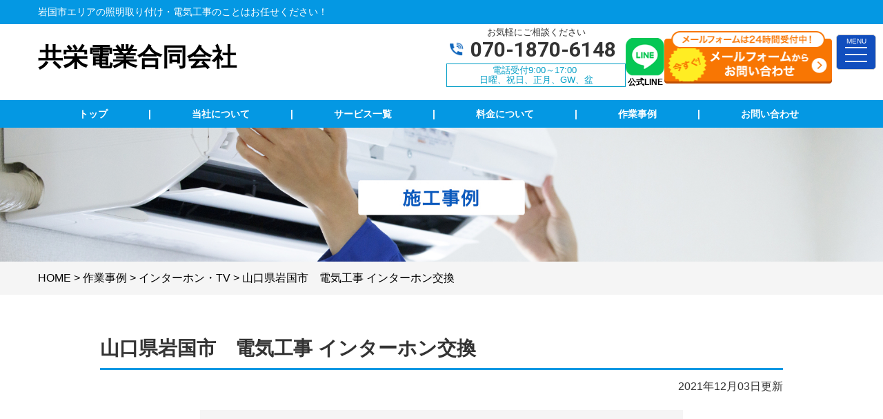

--- FILE ---
content_type: text/html; charset=UTF-8
request_url: https://denki-yamaguchi.com/case/%E9%9B%BB%E6%B0%97%E5%B7%A5%E4%BA%8B-%E3%82%A4%E3%83%B3%E3%82%BF%E3%83%BC%E3%83%9B%E3%83%B3%E4%BA%A4%E6%8F%9B/
body_size: 13314
content:

<!DOCTYPE html>
<html lang="ja">

<head>
    <!-- Google tag (gtag.js) -->
    <script async src="https://www.googletagmanager.com/gtag/js?id=G-01SFXGKBGS"></script>
    <script>
        window.dataLayer = window.dataLayer || [];

        function gtag() {
            dataLayer.push(arguments);
        }
        gtag('js', new Date());

        gtag('config', 'G-01SFXGKBGS');
    </script>

    <meta charset="UTF-8">
    	<title>山口県岩国市　電気工事 インターホン交換 | 山口県 電気工事 | 共栄電業合同会社</title>
		<meta name="description"  content="施工事例   | 岩国市周辺で電気工事業者をお探しなら、電気工事実績が豊富な《共栄電業合同会社》にお任せください！安心の国家資格保持者在籍！照明器具工事・LAN配線・電気工事全般。お見積り・ご相談・ご予約お気軽にご連絡ください！" />
<meta name="keywords" content="電気,電気工事,アンテナ工事,アンテナ修理,アンテナ取付,テレビアンテナ設置,BSアンテナ設置,CSアンテナ設置,テレビ配線増設,4K8Kアンテナ取付,8Kアンテナ取付,4Kアンテナ取付,4K8Kアンテナ工事,8Kアンテナ工事,4Kアンテナ工事,漏電修理,漏電調査,ブレーカー交換,ブレーカー落ちる,アンペア変更,単三切り替え,分電盤交換,分電盤修理,分電盤,コンセント切り替え,コンセント増設,コンセント移設,コンセント,スイッチ設置,人感センサー取り付け,スイッチ交換,照明交換,照明取付,照明取り外し,人感センサー取り付け,シーリングライト,シーリングライト取付,インターホン取り付け,インターホン工事,インターホン修理,ドアフォン修理,ドアフォン取付,モニター付きインターホン,インターホン新設,防犯カメラ,防犯カメラ取付,防犯カメラ新設,防犯カメラ移設,防犯カメラ設置,オール電化,loT家電,アンペア変更,アンペア上げる,200v,家庭用EV充電工事,電気自動車充電,EV車充電設備工事,家庭用充電設備工事,換気扇交換,換気扇取付,レンジフード交換,レンジフード取付,換気扇設置,浴室乾燥機取付,浴室乾燥機設置,LAN配線,LAN配線工事,電気配線工事,共栄電業合同会社,大竹市,和木町,岩国市,広島県,廿日市市,柳井市,光市,下松市,," />
    <!-- Open Graph Protocol -->
    <meta property="og:title" content="山口県 電気工事 | 共栄電業合同会社">
    <meta property="og:type" content="company">
    <meta property="og:url" content="https://denki-yamaguchi.com">
    <meta property="og:site_name" content="山口県 電気工事 | 共栄電業合同会社">
    <meta property="og:description" content="岩国市周辺で電気工事業者をお探しなら、電気工事実績が豊富な《共栄電業合同会社》にお任せください！安心の国家資格保持者在籍！照明器具工事・LAN配線・電気工事全般。お見積り・ご相談・ご予約お気軽にご連絡ください！">
    <meta property="og:locale" content="ja_JP">
    <meta property="og:image" content="https://denki-yamaguchi.com/wp-content/themes/denkikoji/images/meta_property_image.jpg">
    <meta name="viewport" content="width=device-width,initial-scale=1.0,minimum-scale=1.0,maximum-scale=2.0,user-scalable=yes">
    <!-- End Open Graph Protocol -->
    <!--[if lt IE 9]>
<script type="text/javascript" src="http://html5shim.googlecode.com/svn/trunk/html5.js"></script>
<![endif]-->
    <link rel="canonical" href="https://denki-yamaguchi.com" />
    <link rel="icon" type="image/vnd.microsoft.icon" href="https://denki-yamaguchi.com/wp-content/themes/denkikoji/favicon32_32.ico">
    <link href="https://denki-yamaguchi.com/wp-content/themes/denkikoji/css/drawer.css" rel="stylesheet" type="text/css">
    <link href="https://denki-yamaguchi.com/wp-content/themes/denkikoji/css/jquery.bxslider.css" rel="stylesheet" type="text/css">
    <link href="https://denki-yamaguchi.com/wp-content/themes/denkikoji/style.css" rel="stylesheet" type="text/css">
    <link href="https://fonts.googleapis.com/css?family=Lato" rel="stylesheet">
    <link href="https://fonts.googleapis.com/css2?family=Roboto:wght@700&display=swap" rel="stylesheet">
    <script type="text/javascript">
        //Edge telリンク回避
        if (!(navigator.userAgent.indexOf('iPhone') > 0) || navigator.userAgent.indexOf('Android') > 0) {
            document.write('<meta name="format-detection" content="telephone=no">');
        } else {}
        //電話番号リンク
        function smtel(telno) {
            if ((navigator.userAgent.indexOf('iPhone') > 0) || navigator.userAgent.indexOf('Android') > 0) {
                document.write('<a href="tel:' + telno + '">' + telno + '</a>');
            } else {
                document.write(telno);
            }
        }
    </script>

    <script type="text/javascript">
        //▼ファイルの読み込みが完了したらLoaderを非表示とする
        $(document).ready(function() {
            $('.bxslider').bxSlider();
        });
        //▼ファイルの読み込みが完了したらLoaderを非表示とする
        $(window).load(function() {
            $("#loader").hide();
        });
    </script>
    <script>
        window.dataLayer = window.dataLayer || [];
        var telnum = '[branch alttel]';
        dataLayer.push({
            'telnum': telnum
        });
    </script>
    <meta name='robots' content='max-image-preview:large' />
<link rel="alternate" type="application/rss+xml" title="山口県 電気工事 | 共栄電業合同会社 &raquo; フィード" href="https://denki-yamaguchi.com/feed/" />
<link rel="alternate" type="application/rss+xml" title="山口県 電気工事 | 共栄電業合同会社 &raquo; コメントフィード" href="https://denki-yamaguchi.com/comments/feed/" />
<script type="text/javascript">
/* <![CDATA[ */
window._wpemojiSettings = {"baseUrl":"https:\/\/s.w.org\/images\/core\/emoji\/14.0.0\/72x72\/","ext":".png","svgUrl":"https:\/\/s.w.org\/images\/core\/emoji\/14.0.0\/svg\/","svgExt":".svg","source":{"concatemoji":"https:\/\/denki-yamaguchi.com\/wp-includes\/js\/wp-emoji-release.min.js?ver=6.4.7"}};
/*! This file is auto-generated */
!function(i,n){var o,s,e;function c(e){try{var t={supportTests:e,timestamp:(new Date).valueOf()};sessionStorage.setItem(o,JSON.stringify(t))}catch(e){}}function p(e,t,n){e.clearRect(0,0,e.canvas.width,e.canvas.height),e.fillText(t,0,0);var t=new Uint32Array(e.getImageData(0,0,e.canvas.width,e.canvas.height).data),r=(e.clearRect(0,0,e.canvas.width,e.canvas.height),e.fillText(n,0,0),new Uint32Array(e.getImageData(0,0,e.canvas.width,e.canvas.height).data));return t.every(function(e,t){return e===r[t]})}function u(e,t,n){switch(t){case"flag":return n(e,"\ud83c\udff3\ufe0f\u200d\u26a7\ufe0f","\ud83c\udff3\ufe0f\u200b\u26a7\ufe0f")?!1:!n(e,"\ud83c\uddfa\ud83c\uddf3","\ud83c\uddfa\u200b\ud83c\uddf3")&&!n(e,"\ud83c\udff4\udb40\udc67\udb40\udc62\udb40\udc65\udb40\udc6e\udb40\udc67\udb40\udc7f","\ud83c\udff4\u200b\udb40\udc67\u200b\udb40\udc62\u200b\udb40\udc65\u200b\udb40\udc6e\u200b\udb40\udc67\u200b\udb40\udc7f");case"emoji":return!n(e,"\ud83e\udef1\ud83c\udffb\u200d\ud83e\udef2\ud83c\udfff","\ud83e\udef1\ud83c\udffb\u200b\ud83e\udef2\ud83c\udfff")}return!1}function f(e,t,n){var r="undefined"!=typeof WorkerGlobalScope&&self instanceof WorkerGlobalScope?new OffscreenCanvas(300,150):i.createElement("canvas"),a=r.getContext("2d",{willReadFrequently:!0}),o=(a.textBaseline="top",a.font="600 32px Arial",{});return e.forEach(function(e){o[e]=t(a,e,n)}),o}function t(e){var t=i.createElement("script");t.src=e,t.defer=!0,i.head.appendChild(t)}"undefined"!=typeof Promise&&(o="wpEmojiSettingsSupports",s=["flag","emoji"],n.supports={everything:!0,everythingExceptFlag:!0},e=new Promise(function(e){i.addEventListener("DOMContentLoaded",e,{once:!0})}),new Promise(function(t){var n=function(){try{var e=JSON.parse(sessionStorage.getItem(o));if("object"==typeof e&&"number"==typeof e.timestamp&&(new Date).valueOf()<e.timestamp+604800&&"object"==typeof e.supportTests)return e.supportTests}catch(e){}return null}();if(!n){if("undefined"!=typeof Worker&&"undefined"!=typeof OffscreenCanvas&&"undefined"!=typeof URL&&URL.createObjectURL&&"undefined"!=typeof Blob)try{var e="postMessage("+f.toString()+"("+[JSON.stringify(s),u.toString(),p.toString()].join(",")+"));",r=new Blob([e],{type:"text/javascript"}),a=new Worker(URL.createObjectURL(r),{name:"wpTestEmojiSupports"});return void(a.onmessage=function(e){c(n=e.data),a.terminate(),t(n)})}catch(e){}c(n=f(s,u,p))}t(n)}).then(function(e){for(var t in e)n.supports[t]=e[t],n.supports.everything=n.supports.everything&&n.supports[t],"flag"!==t&&(n.supports.everythingExceptFlag=n.supports.everythingExceptFlag&&n.supports[t]);n.supports.everythingExceptFlag=n.supports.everythingExceptFlag&&!n.supports.flag,n.DOMReady=!1,n.readyCallback=function(){n.DOMReady=!0}}).then(function(){return e}).then(function(){var e;n.supports.everything||(n.readyCallback(),(e=n.source||{}).concatemoji?t(e.concatemoji):e.wpemoji&&e.twemoji&&(t(e.twemoji),t(e.wpemoji)))}))}((window,document),window._wpemojiSettings);
/* ]]> */
</script>
<style id='wp-emoji-styles-inline-css' type='text/css'>

	img.wp-smiley, img.emoji {
		display: inline !important;
		border: none !important;
		box-shadow: none !important;
		height: 1em !important;
		width: 1em !important;
		margin: 0 0.07em !important;
		vertical-align: -0.1em !important;
		background: none !important;
		padding: 0 !important;
	}
</style>
<link rel='stylesheet' id='wp-block-library-css' href='https://denki-yamaguchi.com/wp-includes/css/dist/block-library/style.min.css?ver=6.4.7' type='text/css' media='all' />
<style id='classic-theme-styles-inline-css' type='text/css'>
/*! This file is auto-generated */
.wp-block-button__link{color:#fff;background-color:#32373c;border-radius:9999px;box-shadow:none;text-decoration:none;padding:calc(.667em + 2px) calc(1.333em + 2px);font-size:1.125em}.wp-block-file__button{background:#32373c;color:#fff;text-decoration:none}
</style>
<style id='global-styles-inline-css' type='text/css'>
body{--wp--preset--color--black: #000000;--wp--preset--color--cyan-bluish-gray: #abb8c3;--wp--preset--color--white: #ffffff;--wp--preset--color--pale-pink: #f78da7;--wp--preset--color--vivid-red: #cf2e2e;--wp--preset--color--luminous-vivid-orange: #ff6900;--wp--preset--color--luminous-vivid-amber: #fcb900;--wp--preset--color--light-green-cyan: #7bdcb5;--wp--preset--color--vivid-green-cyan: #00d084;--wp--preset--color--pale-cyan-blue: #8ed1fc;--wp--preset--color--vivid-cyan-blue: #0693e3;--wp--preset--color--vivid-purple: #9b51e0;--wp--preset--gradient--vivid-cyan-blue-to-vivid-purple: linear-gradient(135deg,rgba(6,147,227,1) 0%,rgb(155,81,224) 100%);--wp--preset--gradient--light-green-cyan-to-vivid-green-cyan: linear-gradient(135deg,rgb(122,220,180) 0%,rgb(0,208,130) 100%);--wp--preset--gradient--luminous-vivid-amber-to-luminous-vivid-orange: linear-gradient(135deg,rgba(252,185,0,1) 0%,rgba(255,105,0,1) 100%);--wp--preset--gradient--luminous-vivid-orange-to-vivid-red: linear-gradient(135deg,rgba(255,105,0,1) 0%,rgb(207,46,46) 100%);--wp--preset--gradient--very-light-gray-to-cyan-bluish-gray: linear-gradient(135deg,rgb(238,238,238) 0%,rgb(169,184,195) 100%);--wp--preset--gradient--cool-to-warm-spectrum: linear-gradient(135deg,rgb(74,234,220) 0%,rgb(151,120,209) 20%,rgb(207,42,186) 40%,rgb(238,44,130) 60%,rgb(251,105,98) 80%,rgb(254,248,76) 100%);--wp--preset--gradient--blush-light-purple: linear-gradient(135deg,rgb(255,206,236) 0%,rgb(152,150,240) 100%);--wp--preset--gradient--blush-bordeaux: linear-gradient(135deg,rgb(254,205,165) 0%,rgb(254,45,45) 50%,rgb(107,0,62) 100%);--wp--preset--gradient--luminous-dusk: linear-gradient(135deg,rgb(255,203,112) 0%,rgb(199,81,192) 50%,rgb(65,88,208) 100%);--wp--preset--gradient--pale-ocean: linear-gradient(135deg,rgb(255,245,203) 0%,rgb(182,227,212) 50%,rgb(51,167,181) 100%);--wp--preset--gradient--electric-grass: linear-gradient(135deg,rgb(202,248,128) 0%,rgb(113,206,126) 100%);--wp--preset--gradient--midnight: linear-gradient(135deg,rgb(2,3,129) 0%,rgb(40,116,252) 100%);--wp--preset--font-size--small: 13px;--wp--preset--font-size--medium: 20px;--wp--preset--font-size--large: 36px;--wp--preset--font-size--x-large: 42px;--wp--preset--spacing--20: 0.44rem;--wp--preset--spacing--30: 0.67rem;--wp--preset--spacing--40: 1rem;--wp--preset--spacing--50: 1.5rem;--wp--preset--spacing--60: 2.25rem;--wp--preset--spacing--70: 3.38rem;--wp--preset--spacing--80: 5.06rem;--wp--preset--shadow--natural: 6px 6px 9px rgba(0, 0, 0, 0.2);--wp--preset--shadow--deep: 12px 12px 50px rgba(0, 0, 0, 0.4);--wp--preset--shadow--sharp: 6px 6px 0px rgba(0, 0, 0, 0.2);--wp--preset--shadow--outlined: 6px 6px 0px -3px rgba(255, 255, 255, 1), 6px 6px rgba(0, 0, 0, 1);--wp--preset--shadow--crisp: 6px 6px 0px rgba(0, 0, 0, 1);}:where(.is-layout-flex){gap: 0.5em;}:where(.is-layout-grid){gap: 0.5em;}body .is-layout-flow > .alignleft{float: left;margin-inline-start: 0;margin-inline-end: 2em;}body .is-layout-flow > .alignright{float: right;margin-inline-start: 2em;margin-inline-end: 0;}body .is-layout-flow > .aligncenter{margin-left: auto !important;margin-right: auto !important;}body .is-layout-constrained > .alignleft{float: left;margin-inline-start: 0;margin-inline-end: 2em;}body .is-layout-constrained > .alignright{float: right;margin-inline-start: 2em;margin-inline-end: 0;}body .is-layout-constrained > .aligncenter{margin-left: auto !important;margin-right: auto !important;}body .is-layout-constrained > :where(:not(.alignleft):not(.alignright):not(.alignfull)){max-width: var(--wp--style--global--content-size);margin-left: auto !important;margin-right: auto !important;}body .is-layout-constrained > .alignwide{max-width: var(--wp--style--global--wide-size);}body .is-layout-flex{display: flex;}body .is-layout-flex{flex-wrap: wrap;align-items: center;}body .is-layout-flex > *{margin: 0;}body .is-layout-grid{display: grid;}body .is-layout-grid > *{margin: 0;}:where(.wp-block-columns.is-layout-flex){gap: 2em;}:where(.wp-block-columns.is-layout-grid){gap: 2em;}:where(.wp-block-post-template.is-layout-flex){gap: 1.25em;}:where(.wp-block-post-template.is-layout-grid){gap: 1.25em;}.has-black-color{color: var(--wp--preset--color--black) !important;}.has-cyan-bluish-gray-color{color: var(--wp--preset--color--cyan-bluish-gray) !important;}.has-white-color{color: var(--wp--preset--color--white) !important;}.has-pale-pink-color{color: var(--wp--preset--color--pale-pink) !important;}.has-vivid-red-color{color: var(--wp--preset--color--vivid-red) !important;}.has-luminous-vivid-orange-color{color: var(--wp--preset--color--luminous-vivid-orange) !important;}.has-luminous-vivid-amber-color{color: var(--wp--preset--color--luminous-vivid-amber) !important;}.has-light-green-cyan-color{color: var(--wp--preset--color--light-green-cyan) !important;}.has-vivid-green-cyan-color{color: var(--wp--preset--color--vivid-green-cyan) !important;}.has-pale-cyan-blue-color{color: var(--wp--preset--color--pale-cyan-blue) !important;}.has-vivid-cyan-blue-color{color: var(--wp--preset--color--vivid-cyan-blue) !important;}.has-vivid-purple-color{color: var(--wp--preset--color--vivid-purple) !important;}.has-black-background-color{background-color: var(--wp--preset--color--black) !important;}.has-cyan-bluish-gray-background-color{background-color: var(--wp--preset--color--cyan-bluish-gray) !important;}.has-white-background-color{background-color: var(--wp--preset--color--white) !important;}.has-pale-pink-background-color{background-color: var(--wp--preset--color--pale-pink) !important;}.has-vivid-red-background-color{background-color: var(--wp--preset--color--vivid-red) !important;}.has-luminous-vivid-orange-background-color{background-color: var(--wp--preset--color--luminous-vivid-orange) !important;}.has-luminous-vivid-amber-background-color{background-color: var(--wp--preset--color--luminous-vivid-amber) !important;}.has-light-green-cyan-background-color{background-color: var(--wp--preset--color--light-green-cyan) !important;}.has-vivid-green-cyan-background-color{background-color: var(--wp--preset--color--vivid-green-cyan) !important;}.has-pale-cyan-blue-background-color{background-color: var(--wp--preset--color--pale-cyan-blue) !important;}.has-vivid-cyan-blue-background-color{background-color: var(--wp--preset--color--vivid-cyan-blue) !important;}.has-vivid-purple-background-color{background-color: var(--wp--preset--color--vivid-purple) !important;}.has-black-border-color{border-color: var(--wp--preset--color--black) !important;}.has-cyan-bluish-gray-border-color{border-color: var(--wp--preset--color--cyan-bluish-gray) !important;}.has-white-border-color{border-color: var(--wp--preset--color--white) !important;}.has-pale-pink-border-color{border-color: var(--wp--preset--color--pale-pink) !important;}.has-vivid-red-border-color{border-color: var(--wp--preset--color--vivid-red) !important;}.has-luminous-vivid-orange-border-color{border-color: var(--wp--preset--color--luminous-vivid-orange) !important;}.has-luminous-vivid-amber-border-color{border-color: var(--wp--preset--color--luminous-vivid-amber) !important;}.has-light-green-cyan-border-color{border-color: var(--wp--preset--color--light-green-cyan) !important;}.has-vivid-green-cyan-border-color{border-color: var(--wp--preset--color--vivid-green-cyan) !important;}.has-pale-cyan-blue-border-color{border-color: var(--wp--preset--color--pale-cyan-blue) !important;}.has-vivid-cyan-blue-border-color{border-color: var(--wp--preset--color--vivid-cyan-blue) !important;}.has-vivid-purple-border-color{border-color: var(--wp--preset--color--vivid-purple) !important;}.has-vivid-cyan-blue-to-vivid-purple-gradient-background{background: var(--wp--preset--gradient--vivid-cyan-blue-to-vivid-purple) !important;}.has-light-green-cyan-to-vivid-green-cyan-gradient-background{background: var(--wp--preset--gradient--light-green-cyan-to-vivid-green-cyan) !important;}.has-luminous-vivid-amber-to-luminous-vivid-orange-gradient-background{background: var(--wp--preset--gradient--luminous-vivid-amber-to-luminous-vivid-orange) !important;}.has-luminous-vivid-orange-to-vivid-red-gradient-background{background: var(--wp--preset--gradient--luminous-vivid-orange-to-vivid-red) !important;}.has-very-light-gray-to-cyan-bluish-gray-gradient-background{background: var(--wp--preset--gradient--very-light-gray-to-cyan-bluish-gray) !important;}.has-cool-to-warm-spectrum-gradient-background{background: var(--wp--preset--gradient--cool-to-warm-spectrum) !important;}.has-blush-light-purple-gradient-background{background: var(--wp--preset--gradient--blush-light-purple) !important;}.has-blush-bordeaux-gradient-background{background: var(--wp--preset--gradient--blush-bordeaux) !important;}.has-luminous-dusk-gradient-background{background: var(--wp--preset--gradient--luminous-dusk) !important;}.has-pale-ocean-gradient-background{background: var(--wp--preset--gradient--pale-ocean) !important;}.has-electric-grass-gradient-background{background: var(--wp--preset--gradient--electric-grass) !important;}.has-midnight-gradient-background{background: var(--wp--preset--gradient--midnight) !important;}.has-small-font-size{font-size: var(--wp--preset--font-size--small) !important;}.has-medium-font-size{font-size: var(--wp--preset--font-size--medium) !important;}.has-large-font-size{font-size: var(--wp--preset--font-size--large) !important;}.has-x-large-font-size{font-size: var(--wp--preset--font-size--x-large) !important;}
.wp-block-navigation a:where(:not(.wp-element-button)){color: inherit;}
:where(.wp-block-post-template.is-layout-flex){gap: 1.25em;}:where(.wp-block-post-template.is-layout-grid){gap: 1.25em;}
:where(.wp-block-columns.is-layout-flex){gap: 2em;}:where(.wp-block-columns.is-layout-grid){gap: 2em;}
.wp-block-pullquote{font-size: 1.5em;line-height: 1.6;}
</style>
<link rel='stylesheet' id='responsive-lightbox-swipebox-css' href='https://denki-yamaguchi.com/wp-content/plugins/responsive-lightbox/assets/swipebox/swipebox.min.css?ver=1.5.2' type='text/css' media='all' />
<script type="text/javascript" src="https://denki-yamaguchi.com/wp-includes/js/jquery/jquery.min.js?ver=3.7.1" id="jquery-core-js"></script>
<script type="text/javascript" src="https://denki-yamaguchi.com/wp-includes/js/jquery/jquery-migrate.min.js?ver=3.4.1" id="jquery-migrate-js"></script>
<script type="text/javascript" src="https://denki-yamaguchi.com/wp-content/plugins/responsive-lightbox/assets/dompurify/purify.min.js?ver=3.3.1" id="dompurify-js"></script>
<script type="text/javascript" id="responsive-lightbox-sanitizer-js-before">
/* <![CDATA[ */
window.RLG = window.RLG || {}; window.RLG.sanitizeAllowedHosts = ["youtube.com","www.youtube.com","youtu.be","vimeo.com","player.vimeo.com"];
/* ]]> */
</script>
<script type="text/javascript" src="https://denki-yamaguchi.com/wp-content/plugins/responsive-lightbox/js/sanitizer.js?ver=2.6.1" id="responsive-lightbox-sanitizer-js"></script>
<script type="text/javascript" src="https://denki-yamaguchi.com/wp-content/plugins/responsive-lightbox/assets/swipebox/jquery.swipebox.min.js?ver=1.5.2" id="responsive-lightbox-swipebox-js"></script>
<script type="text/javascript" src="https://denki-yamaguchi.com/wp-includes/js/underscore.min.js?ver=1.13.4" id="underscore-js"></script>
<script type="text/javascript" src="https://denki-yamaguchi.com/wp-content/plugins/responsive-lightbox/assets/infinitescroll/infinite-scroll.pkgd.min.js?ver=4.0.1" id="responsive-lightbox-infinite-scroll-js"></script>
<script type="text/javascript" id="responsive-lightbox-js-before">
/* <![CDATA[ */
var rlArgs = {"script":"swipebox","selector":"lightbox","customEvents":"","activeGalleries":true,"animation":true,"hideCloseButtonOnMobile":false,"removeBarsOnMobile":false,"hideBars":true,"hideBarsDelay":5000,"videoMaxWidth":1080,"useSVG":true,"loopAtEnd":false,"woocommerce_gallery":false,"ajaxurl":"https:\/\/denki-yamaguchi.com\/wp-admin\/admin-ajax.php","nonce":"b793fa0ba8","preview":false,"postId":126,"scriptExtension":false};
/* ]]> */
</script>
<script type="text/javascript" src="https://denki-yamaguchi.com/wp-content/plugins/responsive-lightbox/js/front.js?ver=2.6.1" id="responsive-lightbox-js"></script>
<link rel="https://api.w.org/" href="https://denki-yamaguchi.com/wp-json/" /><link rel="alternate" type="application/json" href="https://denki-yamaguchi.com/wp-json/wp/v2/case/126" /><link rel="EditURI" type="application/rsd+xml" title="RSD" href="https://denki-yamaguchi.com/xmlrpc.php?rsd" />
<meta name="generator" content="WordPress 6.4.7" />
<link rel="canonical" href="https://denki-yamaguchi.com/case/%e9%9b%bb%e6%b0%97%e5%b7%a5%e4%ba%8b-%e3%82%a4%e3%83%b3%e3%82%bf%e3%83%bc%e3%83%9b%e3%83%b3%e4%ba%a4%e6%8f%9b/" />
<link rel='shortlink' href='https://denki-yamaguchi.com/?p=126' />
<link rel="alternate" type="application/json+oembed" href="https://denki-yamaguchi.com/wp-json/oembed/1.0/embed?url=https%3A%2F%2Fdenki-yamaguchi.com%2Fcase%2F%25e9%259b%25bb%25e6%25b0%2597%25e5%25b7%25a5%25e4%25ba%258b-%25e3%2582%25a4%25e3%2583%25b3%25e3%2582%25bf%25e3%2583%25bc%25e3%2583%259b%25e3%2583%25b3%25e4%25ba%25a4%25e6%258f%259b%2F" />
<link rel="alternate" type="text/xml+oembed" href="https://denki-yamaguchi.com/wp-json/oembed/1.0/embed?url=https%3A%2F%2Fdenki-yamaguchi.com%2Fcase%2F%25e9%259b%25bb%25e6%25b0%2597%25e5%25b7%25a5%25e4%25ba%258b-%25e3%2582%25a4%25e3%2583%25b3%25e3%2582%25bf%25e3%2583%25bc%25e3%2583%259b%25e3%2583%25b3%25e4%25ba%25a4%25e6%258f%259b%2F&#038;format=xml" />
</head>

<body class="drawer drawer--right">
    <div id="top">
        <!-- ハンバーガーボタン -->
        <button type="button" class="drawer-toggle drawer-hamburger sidemenu">
            <span class="tit">MENU</span>
            <span class="sr-only">toggle navigation</span>
            <span class="drawer-hamburger-icon"></span>
        </button>
        <nav class="drawer-nav">
            <ul class="drawer-menu">
                <li class="white">メニュー</li>
                <li><a href="https://denki-yamaguchi.com">TOP</a></li>
                <li><span class="tit"><a href="https://denki-yamaguchi.com/electrical/">サービス</a></span>
                    <ul class="child cf">
                        <!-- <li><a href="https://denki-yamaguchi.com/commercial-aircon/">業務用エアコン交換・取付・修理</a></li> -->
                        <!-- <li><a href="https://denki-yamaguchi.com/aircon-cleaning/">エアコンクリーニング</a></li> -->
                        <li><a href="https://denki-yamaguchi.com/air-conditioner/">エアコン修理・取付</a></li>
                        <li><a href="https://denki-yamaguchi.com/tv-antena/">TVアンテナ修理・取付</a></li>
                        <li><a href="https://denki-yamaguchi.com/inter-phone/">インターホン修理・取付</a></li>
                        <li><a href="https://denki-yamaguchi.com/light/">照明の修理・取付</a></li>
                        <li><a href="https://denki-yamaguchi.com/consent/">コンセント修理・取付</a></li>
                        <li><a href="https://denki-yamaguchi.com/switch/">スイッチ修理・取付</a></li>
                        <li><a href="https://denki-yamaguchi.com/breaker/">ブレーカー修理・取付</a></li>
                        <li><a href="https://denki-yamaguchi.com/breaker-2/">単相３線式切替工事</a></li>
                        <li><a href="https://denki-yamaguchi.com/ventilation-fan/">換気扇等修理・取付</a></li>
                        <li><a href="https://denki-yamaguchi.com/leakage/">漏電調査・修理</a></li>
                        <li><a href="https://denki-yamaguchi.com/lan/"><!-- LAN、-->電気配線工事</a></li>
                        <li><a href="https://denki-yamaguchi.com/camera/">防犯カメラ</a></li>
                        <li><a href="https://denki-yamaguchi.com/evcar/">家庭用EV充電工事</a></li>
                        <li><a href="https://denki-yamaguchi.com/4k8k/">4k・8k受信工事</a></li>
                    </ul>
                </li>
                <li><a href="https://denki-yamaguchi.com/price/">料金について</a></li>
                <li><a href="https://denki-yamaguchi.com/case/">作業事例</a></li>
                <li><a href="https://denki-yamaguchi.com/voice/">お客様の声</a></li>
                <li><a href="https://denki-yamaguchi.com/company/">当社について</a></li>
                <li><a href="https://denki-yamaguchi.com/recruit/">採用情報</a></li>
                <li><a href="https://denki-yamaguchi.com/faq/">よくある質問</a></li>
                <li><a href="https://denki-yamaguchi.com/contact/">お問い合わせ</a></li>
                <li>
                    <div class="telarea cf textC bgGray">
                        <p>お見積もり・修理依頼<br>お気軽にお電話、お問い合わせください</p>
                        <div class="number">
                            <div class="tel">
                                <script type="text/javascript">
                                    smtel('070-1870-6148');
                                </script>
                            </div>
                        </div>
                        <p>9:00～17:00日曜、祝日、正月、GW、盆</p>
                        <p class="contact"><a href="https://denki-yamaguchi.com/contact/"><img src="https://denki-yamaguchi.com/wp-content/themes/denkikoji/images/btn/btnContact.png" alt="メールはこちら"></a></p>
                    </div><!-- .telarea end -->
                </li>
            </ul>
        </nav>
        <header id="header">
            <div class="upper bgWtr">
                <div class="contentWrp cf white">
                    <h1><span class="pc">岩国市エリアの照明取り付け・電気工事のことはお任せください！</span><span class="sp">岩国市エリアの照明取り付け・電気工事</span></h1>
                </div><!-- .inner end -->
            </div><!-- .upper end -->
            <div class="lower">
                <div class="contentWrp cf header__content">
                    <h2 class="logo">
                        <a href="https://denki-yamaguchi.com/"><span class="shopname">共栄電業合同会社</span></a>

                    </h2>
                                        <div class="telArea textC pc">
                        <p class="sodan">お気軽にご相談ください</p>
                        <p class="tel flex"><span class="icon"><img src="https://denki-yamaguchi.com/wp-content/themes/denkikoji/images/icon/icon_tel.png" alt="tel"></span><span class="num roboto">
                                <script type="text/javascript">
                                    smtel('070-1870-6148');
                                </script>
                            </span></p>
                        <p class="time">電話受付9:00～17:00&nbsp;<br>日曜、祝日、正月、GW、盆</p>
                    </div>
                    <a href="https://line.me/ti/p/w9ha6mVfED" target="_blank" class="header__line-link">
                        <img class="header__line-icon" src="https://denki-yamaguchi.com/wp-content/themes/denkikoji/images/common/sns_icon_line.png" alt="lineIcon">
                        <p class="header__line__label">公式LINE</p>
                    </a>
                    <div class="contact pc w100"><a href="https://denki-yamaguchi.com/contact/"><img src="https://denki-yamaguchi.com/wp-content/themes/denkikoji/images/header/head_satei.png" alt="mail" width="243" height="83"></a></div>

                </div><!-- .inner end -->
            </div><!-- .lower end -->
        </header>
        <div class="g_naviWrap">
            <nav id="gnav" class="textC">
                <ul class="cf white">
                    <li class="nav5"><a href="https://denki-yamaguchi.com"><span>トップ</span></a></li>
                    <li><span>|</span></li>
                    <li class="nav9 dropdown_item"><a href="https://denki-yamaguchi.com/company/"><span>当社について</span></a>
                        <ul class="dropdown_item_ul bgBlue textC">
                            <!-- <li><a href="https://denki-yamaguchi.com/news/">新着情報</a></li> -->
                            <li><a href="https://denki-yamaguchi.com/recruit/">採用情報</a></li>
                            <li><a href="https://denki-yamaguchi.com/faq/">よくあるご質問</a></li>
                        </ul>
                    </li>
                    <li><span>|</span></li>
                    <li class="nav3 tab"><a href="https://denki-yamaguchi.com/electrical/"><span>サービス一覧</span></a>
                        <div class="tabbox bgBlue">
                            <div class="inner fs14">
                                <ul class="subMenu">
                                    <!-- <li><a href="https://denki-yamaguchi.com/commercial-aircon/">業務用エアコン交換・取付・修理</a></li> -->
                                    <!-- <li><a href="https://denki-yamaguchi.com/aircon-cleaning/">エアコンクリーニング</a></li> -->
                                    <li><a href="https://denki-yamaguchi.com/air-conditioner/">エアコン修理・取付</a></li>
                                    <li><a href="https://denki-yamaguchi.com/tv-antena/">TVアンテナ修理・取付</a></li>
                                    <li><a href="https://denki-yamaguchi.com/inter-phone/">インターホン修理・取付</a></li>
                                    <li><a href="https://denki-yamaguchi.com/light/">照明の修理・取付</a></li>
                                    <li><a href="https://denki-yamaguchi.com/consent/">コンセント修理・取付</a></li>
                                    <li><a href="https://denki-yamaguchi.com/switch/">スイッチ修理・取付</a></li>
                                    <li><a href="https://denki-yamaguchi.com/breaker/">ブレーカー修理・取付</a></li>
                                    <li><a href="https://denki-yamaguchi.com/breaker-2/">単相３線式切替工事</a></li>
                                    <li><a href="https://denki-yamaguchi.com/ventilation-fan/">換気扇等修理・取付</a></li>
                                    <li><a href="https://denki-yamaguchi.com/leakage/">漏電調査・修理</a></li>
                                    <li><a href="https://denki-yamaguchi.com/lan/"><!-- LAN、-->電気配線工事</a></li>
                                    <li><a href="https://denki-yamaguchi.com/camera/">防犯カメラ</a></li>
                                    <li><a href="https://denki-yamaguchi.com/evcar/">家庭用EV充電工事</a></li>
                                    <li><a href="https://denki-yamaguchi.com/4k8k/">4k・8k受信工事</a></li>
                                </ul>
                            </div>
                        </div>
                    </li>
                    <li><span>|</span></li>
                    <li class="nav5"><a href="https://denki-yamaguchi.com/price/"><span>料金について</span></a></li>
                    <li><span>|</span></li>
                    <li class="nav7 dropdown_item"><a href="https://denki-yamaguchi.com/case/"><span>作業事例</span></a>
                        <ul class="dropdown_item_ul bgBlue textC">
                            <li><a href="https://denki-yamaguchi.com/voice/">お客様の声</a></li>
                        </ul>
                    </li>
                    <li><span>|</span></li>
                    <li class="last"><a href="https://denki-yamaguchi.com/contact/"><span>お問い合わせ</span></a></li>
                </ul>
            </nav>
        </div>

        
<div id="mainImage">
    <div class="mainTit">
        <span class="pc"><img src="https://denki-yamaguchi.com/wp-content/themes/denkikoji/images/main/mainCase.jpg" alt="施工事例"></span>
        <span class="sp"><img src="https://denki-yamaguchi.com/wp-content/themes/denkikoji/images/main/mainCase_s.jpg" alt="施工事例"></span>
    </div>
</div><!-- .main_title -->

<!-- ▼breadcrumb start -->
<div class="breadcrumb">
    <div class="contentWrp">
<span property="itemListElement" typeof="ListItem"><a property="item" typeof="WebPage" title="Go to 山口県 電気工事 | 共栄電業合同会社." href="https://denki-yamaguchi.com" class="home" ><span property="name">HOME</span></a><meta property="position" content="1"></span> &gt; <span property="itemListElement" typeof="ListItem"><a property="item" typeof="WebPage" title="Go to 作業事例." href="https://denki-yamaguchi.com/case/" class="archive post-case-archive" ><span property="name">作業事例</span></a><meta property="position" content="2"></span> &gt; <span property="itemListElement" typeof="ListItem"><a property="item" typeof="WebPage" title="Go to the インターホン・TV カテゴリー archives." href="https://denki-yamaguchi.com/product/cate_tv/" class="taxonomy product" ><span property="name">インターホン・TV</span></a><meta property="position" content="3"></span> &gt; <span class="post post-case current-item">山口県岩国市　電気工事 インターホン交換</span></div>
</div>
<!-- ▲breadcrumb　end -->

<article id="case-detail">
        <section id="caseDetail" class="contentWrp pt60">
        <h2 class="bold">山口県岩国市　電気工事 インターホン交換</h2>
        <p class="date textR">2021年12月03日更新</p>
        		<div class="inner">
            <p class="img photo"><img src="https://denki-yamaguchi.com/wp-content/uploads/2020/01/AdobeStock_208396358-510x340.jpeg" class="attachment-case-detail size-case-detail wp-post-image" alt="" decoding="async" fetchpriority="high" srcset="https://denki-yamaguchi.com/wp-content/uploads/2020/01/AdobeStock_208396358-510x340.jpeg 510w, https://denki-yamaguchi.com/wp-content/uploads/2020/01/AdobeStock_208396358-300x200.jpeg 300w, https://denki-yamaguchi.com/wp-content/uploads/2020/01/AdobeStock_208396358-1024x683.jpeg 1024w, https://denki-yamaguchi.com/wp-content/uploads/2020/01/AdobeStock_208396358-768x512.jpeg 768w, https://denki-yamaguchi.com/wp-content/uploads/2020/01/AdobeStock_208396358-1536x1024.jpeg 1536w, https://denki-yamaguchi.com/wp-content/uploads/2020/01/AdobeStock_208396358-2048x1365.jpeg 2048w, https://denki-yamaguchi.com/wp-content/uploads/2020/01/AdobeStock_208396358-600x400.jpeg 600w" sizes="(max-width: 510px) 100vw, 510px" /></p>
        </div>
                <div class="bottom freeeditor">
            録画機能付インターホンに交換したいとのお客様から。

お使いのインターホンにはモニターがなく、交換したいと思いながらもどこに頼めば良いのかお困りでしたが、

エアコンクリーニングでお邪魔した際に弊社が電気工事もやっているとお話するとその場でご依頼いただきました！

その場で設置状況を確認できたおかげで、インターホンの手配から設置までスムーズに完了。

これからは留守中の訪問者の確認が出来るだけでなく、子機付のインターホンに替えたことでリビング以外でも訪問者の確認が出来るようになりました。

室内での内線としても利用できるので、お子様を呼ぶときに階段から叫ばなくなったと後日、嬉しいご報告までいただきました！

工事だけではなく、お客様のご予算・使用目的などに合わせて電化製品の手配から設置まで承ります。
お気軽にお問い合わせください。
作業中などはお電話がつながらない場合は、ケータイより折り返しとなりますのでご了承ください。
        </div>
	</section><!-- #casetop end -->
    
    <p class="btnReturn"><a href="https://denki-yamaguchi.com/case/"><img src="https://denki-yamaguchi.com/wp-content/themes/denkikoji/images/btn/btnReturn.png" alt="一覧に戻る"></a></p>
    <div class="pagenav contentWrp cf pt50 pb100">
        <p class="floatL">
                        <a href="https://denki-yamaguchi.com/case/%e3%82%a8%e3%82%a2%e3%82%b3%e3%83%b3%e7%a7%bb%e8%a8%ad%e3%81%ab%e4%bc%b4%e3%81%86%e3%80%80%e9%9b%bb%e5%9c%a7%e5%a4%89%e6%9b%b4%e5%b7%a5%e4%ba%8b/" title="広島県廿日市市　エアコン移設/電圧変更工事"><span>&lt;&lt;&nbsp;&nbsp; 前の記事</span><span class="blogTitle">広島県廿日市市　エアコン移設/電圧変...</span></a>
                    </p>
        <p class="floatR">
                        <a href="https://denki-yamaguchi.com/case/%e9%9b%bb%e6%b0%97%e5%b7%a5%e4%ba%8b-%e3%82%a2%e3%83%b3%e3%83%86%e3%83%8a%e5%b7%a5%e4%ba%8b%e3%80%80%e7%81%ab%e7%81%bd%e4%bf%9d%e9%99%ba/" title="山口県和木町　アンテナ工事　火災保険"><span class="textR">次の記事 &nbsp;&nbsp;&gt;&gt;</span><span class="blogTitle">山口県和木町　アンテナ工事　火災保険</span></a>
                    </p>
    </div>
</article><!-- #case-detail end -->

<section id="topCase" class="case">
    <h2 class="tit bgWtr white">
        <div class="contentWrp fs40 bold">施工事例</div>
    </h2>
    <div class="contentWrp pt60 pb60">
        <p class="bnr mb70"><img src="https://denki-yamaguchi.com/wp-content/themes/denkikoji/images/case/bnrCase.jpg" alt="施工事例"></p>
        <ul class="list flex flex-wrap mb60">
                                    <li class="archivePost matchHeight">
                <article>
                    <a href="https://denki-yamaguchi.com/case/%e5%b1%b1%e5%8f%a3%e7%9c%8c%e5%b2%a9%e5%9b%bd%e5%b8%82%e3%80%80%e6%8f%9b%e6%b0%97%e6%89%87%e4%ba%a4%e6%8f%9b/"></a>
                    <h3 class="bold">山口県岩国市　換気扇交換</h3>
                    <div class="photo">
                        <img src="https://denki-yamaguchi.com/wp-content/uploads/2024/03/IMG_3801-256x196.jpg" class="attachment-case-list size-case-list wp-post-image" alt="" decoding="async" loading="lazy" />                    </div>
                    <p class="txt">設置してから20年ほど経過していて異音がするので換気扇交換工事を行いました。 換気扇の寿命は一般的に...</p>
                </article>
            </li><!-- .archivePost -->
                        <li class="archivePost matchHeight">
                <article>
                    <a href="https://denki-yamaguchi.com/case/%e5%b1%b1%e5%8f%a3%e7%9c%8c%e5%b2%a9%e5%9b%bd%e5%b8%82%e3%80%80evphev%e5%ae%b6%e5%ba%ad%e7%94%a8%e5%85%85%e9%9b%bb%e8%a8%ad%e5%82%99%e5%b7%a5%e4%ba%8b/"></a>
                    <h3 class="bold">山口県岩国市　EV,PHEV家庭用充電設備工事</h3>
                    <div class="photo">
                        <img src="https://denki-yamaguchi.com/wp-content/uploads/2024/03/IMG_3806-256x196.jpg" class="attachment-case-list size-case-list wp-post-image" alt="" decoding="async" loading="lazy" />                    </div>
                    <p class="txt">戸建住宅の外壁に塩ビ配管で配線工事を行いました。 EVコンセントをボックス内に収めることでケーブルの...</p>
                </article>
            </li><!-- .archivePost -->
                        <li class="archivePost matchHeight">
                <article>
                    <a href="https://denki-yamaguchi.com/case/%e5%ae%85%e5%86%85%ef%bd%8c%ef%bd%81%ef%bd%8e%e9%85%8d%e7%b7%9a%e5%b7%a5%e4%ba%8b/"></a>
                    <h3 class="bold">広島県大竹市　宅内ＬＡＮ配線工事</h3>
                    <div class="photo">
                        <img src="https://denki-yamaguchi.com/wp-content/uploads/2020/07/shutterstock_299820665-256x196.jpg" class="attachment-case-list size-case-list wp-post-image" alt="" decoding="async" loading="lazy" />                    </div>
                    <p class="txt">新築戸建て自宅住宅及び既築戸建住宅の宅内ＬＡＮ配線工事を隠ぺい配線（壁・天井裏等へ配線を隠す）工事を...</p>
                </article>
            </li><!-- .archivePost -->
                        <li class="archivePost matchHeight">
                <article>
                    <a href="https://denki-yamaguchi.com/case/%e9%9b%bb%e6%b0%97%e5%b7%a5%e4%ba%8b-%e3%82%a2%e3%83%b3%e3%83%86%e3%83%8a%e5%b7%a5%e4%ba%8b%e3%80%80%e7%81%ab%e7%81%bd%e4%bf%9d%e9%99%ba/"></a>
                    <h3 class="bold">山口県和木町　アンテナ工事　火災保険</h3>
                    <div class="photo">
                        <img src="https://denki-yamaguchi.com/wp-content/uploads/2020/01/shutterstock_1806213172-256x196.jpg" class="attachment-case-list size-case-list wp-post-image" alt="" decoding="async" loading="lazy" />                    </div>
                    <p class="txt">お客様からご連絡をいただき、先月の台風からTVの映りが悪くアンテナを見て欲しいと言われました。 お客...</p>
                </article>
            </li><!-- .archivePost -->
                                </ul>
        <p class="textC linkbtn"><a href="https://denki-yamaguchi.com/case/"><img src="https://denki-yamaguchi.com/wp-content/themes/denkikoji/images/btn/btnCase.png" alt="施工事例をもっと見る"></a></p>
    </div>
</section><!-- /#topCase -->

<section class="commonArea">
    <h2 class="tit bgWtr h2">
        <div class="contentWrp">
            <span class="pc"><img src="https://denki-yamaguchi.com/wp-content/themes/denkikoji/images/common/titCommonArea.png" alt="おうち電気のことはお任せください！このような時はご連絡ください"></span>
            <span class="sp"><img src="https://denki-yamaguchi.com/wp-content/themes/denkikoji/images/common/titCommonAreaS.png" alt="おうち電気のことはお任せください！このような時はご連絡ください"></span>
        </div>
    </h2>
    <div class="corresArea">
        <div class="bgImg">
            <div class="contentWrp flex flex1 flex-wrap">
                <div class="left matchHeight">
                    <div class="vMiddle">
                        <ul class="flex flex1 w100">
                            <li><img src="https://denki-yamaguchi.com/wp-content/themes/denkikoji/images/common/common01.png" alt="エアコン関連"></li>
                            <li><img src="https://denki-yamaguchi.com/wp-content/themes/denkikoji/images/common/common02.png" alt="配線コンセントまわり"></li>
                            <li><img src="https://denki-yamaguchi.com/wp-content/themes/denkikoji/images/common/common03.png" alt="家電・その他電気のこと"></li>
                        </ul>
                    </div>
                </div>
                <div class="right matchHeight">
                    <p class="fs30">最短最速30分！ 出張対応エリア</p>
                    <p class="fs24">山口県（和木町、岩国市、柳井市、光市、下松市）広島県（大竹市、廿日市市）<br>電話お問い合わせ都合が合えば最短30分でお伺いいたします！</p>
                </div>
            </div>
        </div>
    </div>
    <div class="stepArea">
        <div class="contentWrpW">
            <div class="flex flex1 flex-wrap">
                <div class="left">
                    <p class="icon w100"><img src="https://denki-yamaguchi.com/wp-content/themes/denkikoji/images/common/common04.png" alt="かんたん２ステップ"></p>
                    <p class="bottom w100"><img src="https://denki-yamaguchi.com/wp-content/themes/denkikoji/images/common/common05.png" alt=""></p>
                </div>
                <div class="right">
                    <p class="upper mb15">岩国市の<br>エアコン関連全般・配線・家電取付・増設<br>電気のことでお困りならご連絡ください！</p>
                    <div class="telArea textC">
                        <p class="fs24 bold">無駄な交換や買換を勧める等の行為はいたしません！</p>
                        <p class="tel blue"><script type="text/javascript">smtel('070-1870-6148');</script></p>
                        <p class="fs30 bold">電話受付 9:00～17:00<br>&nbsp;定休日：日曜、祝日、正月、GW、盆</p>
                    </div>
                </div>
            </div>
        </div>
    </div>
</section>

<footer id="footer" class="site_footer t-gutter" role="contentinfo">
    <div class="footerTop">
        <h2 class="tit bgWtr white">
            <div class="contentWrp fs40 bold">取り扱いメーカー</div>
        </h2>
        <div class="bgImg pt80 pb80">
            <div id="makerInfo" class="contentWrp textC">
                <h3 class="fs30 bold mb30">各種メーカー対応します！<br>ここにないメーカーでもお気軽にお問い合わせください</h3>
                <div class="makerList mb100"><img src="https://denki-yamaguchi.com/wp-content/themes/denkikoji/images/footer/foot_maker.png" alt="取扱いメーカー" width="auto"></div>
            </div>
            <div class="box contentWrp">
                <h3 class="fs40 white bold">私達にできること</h3>
                <div class="inner">
                    <p><!-- エアコンクリーニング・洗浄、 -->コンセント修理・交換、スイッチ修理、交換、ブレーカー修理・交換、単相３線式切替工事、エアコン修理・取付、照明器具の修理・交換、換気扇・レンジフード修理・交換、インターホンの修理、交換、テレビアンテナの修理・取付、漏電調査、漏電修理、 LAN配線、電気配線工事、防犯カメラ、家庭用EV充電工事、<!-- 業務用エアコン交換・取付・修理、 -->4K・8K受信工事</p>

                </div>
            </div>
        </div>
    </div><!-- /.footerTop -->

    <div class="footerLower">
        <div class="footer_wrap">
            <div class="cf mainwrap contentWrp pt60 pb80">
                <div class="floatL foot_info">
                    <p class="shopname">共栄電業合同会社</p>
                    <div class="address fs16">
                        <p class="zip">〒740-0062</p>
                        <p>山口県玖珂郡和木町瀬田3-11-2</p>
                    </div>
                    <div class="telArea">
                        <p class="mb05 fs13">お気軽にお電話にてご相談ください</p>
                        <p class="tel"><span class="icon"><img src="https://denki-yamaguchi.com/wp-content/themes/denkikoji/images/icon/icon_tel.png" alt="tel"></span><span class="num roboto">
                                <script type="text/javascript">
                                    smtel('070-1870-6148');
                                </script>
                            </span></p>
                        <p class="time fs13">営業時間9:00～17:00<br>&nbsp;（定休日：日曜、祝日、正月、GW、盆）</p>
                    </div>
                </div>
                <div class="floatR footmenu_wrap">
                    <div class="footer__sns">
                        <p class="footer__sns__txt">公式SNS</p>
                        <a class="footer__sns__link" href="https://line.me/ti/p/w9ha6mVfED" target="_blank">
                            <img class="footer__sns__img" src="https://denki-yamaguchi.com/wp-content/themes/denkikoji/images/common/sns_icon_line.png" alt="LINE Icon" width="40" height="40">
                        </a>
                    </div>
                    <nav class="footmenu">
                        <div class="foot_gnav flex">
                            <div>
                                <ul class="main_menu">
                                    <li><a href="https://denki-yamaguchi.com/electrical/">電気工事メニュー</a>
                                        <ul class="sub-menu">
                                            <!-- <li><a href="https://denki-yamaguchi.com/electrical/aircon-cleaning/">エアコンクリーニング・洗浄</a></li> -->
                                            <li><a href="https://denki-yamaguchi.com/electrical/consent/">コンセント修理・交換</a></li>
                                            <li><a href="https://denki-yamaguchi.com/electrical/switch/">スイッチ修理、交換</a></li>
                                            <li><a href="https://denki-yamaguchi.com/electrical/breaker/">ブレーカー修理・交換</a></li>
                                            <li><a href="https://denki-yamaguchi.com/breaker-2/">単相３線式切替工事</a></li>
                                            <li><a href="https://denki-yamaguchi.com/electrical/air-conditioner/">エアコン修理・取付</a></li>
                                            <li><a href="https://denki-yamaguchi.com/electrical/light/">照明器具の修理・交換</a></li>
                                            <li><a href="https://denki-yamaguchi.com/electrical/ventilation-fan/">換気扇・レンジフード修理・交換</a></li>
                                            <li><a href="https://denki-yamaguchi.com/electrical/inter-phone/">インターホンの修理、交換</a></li>
                                            <li><a href="https://denki-yamaguchi.com/electrical/tv-antena/">テレビアンテナの修理・取付</a></li>
                                            <li><a href="https://denki-yamaguchi.com/electrical/leakage/">漏電調査、漏電修理</a></li>
                                            <li><a href="https://denki-yamaguchi.com/electrical/lan/">LAN配線、電気配線工事</a></li>
                                            <li><a href="https://denki-yamaguchi.com/camera/">防犯カメラ</a></li>
                                            <li><a href="https://denki-yamaguchi.com/evcar/">家庭用EV充電工事</a></li>
                                            <!-- <li><a href="https://denki-yamaguchi.com/commercial-aircon/">業務用エアコン交換・取付・修理</a></li> -->
                                            <li><a href="https://denki-yamaguchi.com/4k8k/">4K・8K受信工事</a></li>
                                        </ul>
                                    </li>
                                </ul>
                            </div>
                            <div>
                                <ul>
                                    <li><a href="https://denki-yamaguchi.com/case/">施工事例</a></li>
                                    <li><a href="https://denki-yamaguchi.com/company/">会社概要</a></li>
                                    <li><a href="https://denki-yamaguchi.com/recruit/">採用情報</a></li>
                                    <li><a href="https://denki-yamaguchi.com/contact/">お問い合わせ</a></li>
                                    <li><a href="https://denki-yamaguchi.com/faq/">よくあるご質問</a></li>
                                    <li><a href="https://denki-yamaguchi.com/privacy-policy/">プライバシーポリシー</a></li>
                                    <li><a href="https://denki-yamaguchi.com/">ホーム</a></li>
                                </ul>
                            </div>
                        </div>
                    </nav>
                </div><!-- .footmenu_wrap -->
            </div>
        </div>

        <div id="copyright_wrap" class="bgBlack textC">
            <div class="white fs14">Copyright &copy; <a href="https://denki-yamaguchi.com/">共栄電業合同会社</a>&ensp;All&ensp;Rights&ensp;Reserved.</div>
        </div>
    </div>
</footer><!-- #footer.site_footer -->

<div id="spcontact" class="">
    <div class="flex">
        <div class="tel">
            <a href="tel:070-1870-6148"><img src="https://denki-yamaguchi.com/wp-content/themes/denkikoji/images/footer/tel.png" alt="tel"></a>
        </div>
        <div class="mail">
            <a href="https://denki-yamaguchi.com/contact/"><img src="https://denki-yamaguchi.com/wp-content/themes/denkikoji/images/footer/mail.png" alt="mail"></a>
        </div>
    </div>
</div>

<a href="#top" class="gotop"></a>
</div><!-- #top end -->
<script src="https://ajax.googleapis.com/ajax/libs/jquery/1.12.3/jquery.min.js"></script>
<script src="https://denki-yamaguchi.com/wp-content/themes/denkikoji/js/iscroll.js"></script>
<script src="https://denki-yamaguchi.com/wp-content/themes/denkikoji/js/drawer.js"></script>
<script src="https://denki-yamaguchi.com/wp-content/themes/denkikoji/js/jquery.bxslider.js"></script>
<script src="https://denki-yamaguchi.com/wp-content/themes/denkikoji/js/jquery.matchHeight.js"></script>
<script src="https://denki-yamaguchi.com/wp-content/themes/denkikoji/js/jquery.tinyscrollbar.min.js"></script>
<script src="https://denki-yamaguchi.com/wp-content/themes/denkikoji/js/infiniteslidev2.js"></script>
<script src="https://denki-yamaguchi.com/wp-content/themes/denkikoji/js/script.js"></script>
<script type="text/javascript">
    $(function() {
        $('.contactBox li').matchHeight();
        $('footer .title li').matchHeight();
    });
</script>
<div class="a8_test" style="display:none;"></div>
</body>

</html>

--- FILE ---
content_type: text/css
request_url: https://denki-yamaguchi.com/wp-content/themes/denkikoji/style.css
body_size: 18431
content:
/*
Theme Name: 電気工事
Description: 電気工事のテーマ
Version: 1.0
Author:	GRACE
License: GPL
License URI: https://www.gnu.org/copyleft/gpl.html
*/


@charset "utf-8";

/*
html5doctor.com Reset Stylesheet
v1.6.1
Last Updated: 2010-09-17
Author: Richard Clark - http://richclarkdesign.com
Twitter: @rich_clark
*/

html,
body,
div,
span,
object,
iframe,
h1,
h2,
h3,
h4,
h5,
h6,
p,
blockquote,
pre,
abbr,
address,
cite,
code,
del,
dfn,
em,
img,
ins,
kbd,
q,
samp,
small,
strong,
sub,
sup,
var,
b,
i,
dl,
dt,
dd,
ol,
ul,
li,
fieldset,
form,
label,
legend,
table,
caption,
tbody,
tfoot,
thead,
tr,
th,
td,
article,
aside,
canvas,
details,
figcaption,
figure,
footer,
header,
menu,
nav,
section,
summary,
time,
mark,
audio,
video {
    margin: 0;
    padding: 0;
    border: 0;
    outline: 0;
    font-size: 100%;
    font-weight: normal;
    vertical-align: baseline;
    background: transparent;
}

body {
    line-height: 1;
    -webkit-text-size-adjust: 100%;
}

article,
aside,
details,
figcaption,
figure,
footer,
header,
menu,
nav,
section {
    display: block;
}

nav ul {
    list-style: none;
}

blockquote,
q {
    quotes: none;
}

blockquote:before,
blockquote:after,
q:before,
q:after {
    content: '';
    content: none;
}

a {
    margin: 0;
    padding: 0;
    font-size: 100%;
    vertical-align: baseline;
    background: transparent;
}

/* change colours to suit your needs */
ins {
    background-color: #ff9;
    color: #000;
    text-decoration: none;
}

/* change colours to suit your needs */
mark {
    background-color: #ff9;
    color: #000;
    font-style: italic;
    font-weight: bold;
}

del {
    text-decoration: line-through;
}

abbr[title],
dfn[title] {
    border-bottom: 1px dotted;
    cursor: help;
}

table {
    border-collapse: collapse;
    border-spacing: 0;
}

/* change border colour to suit your needs */
hr {
    display: block;
    height: 1px;
    border: 0;
    border-top: 1px solid #cccccc;
    margin: 1em 0;
    padding: 0;
}

input,
select {
    vertical-align: middle;
}

/* Reset+ */

ol li,
ul li {
    list-style: none;
    list-style-position: inside;
}

img {
    border: none;
    vertical-align: bottom;
}

* {
    -webkit-box-sizing: border-box;
    -moz-box-sizing: border-box;
    -o-box-sizing: border-box;
    -ms-box-sizing: border-box;
    box-sizing: border-box;
}

.mt05 {
    margin-top: 5px !important;
    ;
}

.mt10 {
    margin-top: 10px !important;
    ;
}

.mt15 {
    margin-top: 15px !important;
    ;
}

.mt20 {
    margin-top: 20px !important;
    ;
}

.mt25 {
    margin-top: 25px !important;
    ;
}

.mt30 {
    margin-top: 30px !important;
    ;
}

.mt35 {
    margin-top: 35px !important;
    ;
}

.mt40 {
    margin-top: 40px !important;
    ;
}

.mt45 {
    margin-top: 45px !important;
    ;
}

.mt50 {
    margin-top: 50px !important;
    ;
}

.mt55 {
    margin-top: 55px !important;
    ;
}

.mt60 {
    margin-top: 60px !important;
    ;
}

.mt65 {
    margin-top: 65px !important;
    ;
}

.mt70 {
    margin-top: 70px !important;
    ;
}

.mt75 {
    margin-top: 75px !important;
    ;
}

.mt80 {
    margin-top: 80px !important;
    ;
}

.mt85 {
    margin-top: 85px !important;
    ;
}

.mt90 {
    margin-top: 90px !important;
    ;
}

.mt95 {
    margin-top: 95px !important;
    ;
}

.mt100 {
    margin-top: 100px !important;
    ;
}

.mb05 {
    margin-bottom: 5px !important;
    ;
}

.mb10 {
    margin-bottom: 10px !important;
    ;
}

.mb15 {
    margin-bottom: 15px !important;
    ;
}

.mb20 {
    margin-bottom: 20px !important;
}

.mb25 {
    margin-bottom: 25px !important;
    ;
}

.mb30 {
    margin-bottom: 30px !important;
    ;
}

.mb35 {
    margin-bottom: 35px !important;
    ;
}

.mb40 {
    margin-bottom: 40px !important;
    ;
}

.mb45 {
    margin-bottom: 45px !important;
    ;
}

.mb50 {
    margin-bottom: 50px !important;
    ;
}

.mb55 {
    margin-bottom: 55px !important;
    ;
}

.mb60 {
    margin-bottom: 60px !important;
    ;
}

.mb65 {
    margin-bottom: 65px !important;
    ;
}

.mb70 {
    margin-bottom: 70px !important;
    ;
}

.mb75 {
    margin-bottom: 75px !important;
    ;
}

.mb80 {
    margin-bottom: 80px !important;
    ;
}

.mb85 {
    margin-bottom: 85px !important;
    ;
}

.mb90 {
    margin-bottom: 90px;
    !important;
}

.mb95 {
    margin-bottom: 95px;
    !important;
}

.mb100 {
    margin-bottom: 100px;
    !important;
}

.mr05 {
    margin-right: 5px;
    !important;
}

.mr10 {
    margin-right: 10px;
    !important;
}

.mr15 {
    margin-right: 15px;
    !important;
}

.mr20 {
    margin-right: 20px;
    !important;
}

.mr25 {
    margin-right: 25px;
    !important;
}

.mr30 {
    margin-right: 30px;
    !important;
}

.mr35 {
    margin-right: 35px;
    !important;
}

.mr40 {
    margin-right: 40px;
    !important;
}

.mr45 {
    margin-right: 45px;
    !important;
}

.mr50 {
    margin-right: 50px;
    !important;
}

.mr55 {
    margin-right: 55px;
    !important;
}

.mr60 {
    margin-right: 60px;
    !important;
}

.mr65 {
    margin-right: 65px;
    !important;
}

.mr70 {
    margin-right: 70px;
    !important;
}

.mr75 {
    margin-right: 75px;
    !important;
}

.mr80 {
    margin-right: 80px;
    !important;
}

.mr85 {
    margin-right: 85px;
    !important;
}

.mr90 {
    margin-right: 90px;
    !important;
}

.mr95 {
    margin-right: 95px;
    !important;
}

.mr100 {
    margin-right: 100px;
    !important;
}

.ml05 {
    margin-left: 5px;
    !important;
}

.ml10 {
    margin-left: 10px;
    !important;
}

.ml15 {
    margin-left: 15px;
    !important;
}

.ml20 {
    margin-left: 20px;
    !important;
}

.ml25 {
    margin-left: 25px;
    !important;
}

.ml30 {
    margin-left: 30px;
    !important;
}

.ml35 {
    margin-left: 35px;
    !important;
}

.ml40 {
    margin-left: 40px;
    !important;
}

.ml45 {
    margin-left: 45px;
    !important;
}

.ml50 {
    margin-left: 50px;
    !important;
}

.ml55 {
    margin-left: 55px;
    !important;
}

.ml60 {
    margin-left: 60px;
    !important;
}

.ml65 {
    margin-left: 65px;
    !important;
}

.ml70 {
    margin-left: 70px;
    !important;
}

.ml75 {
    margin-left: 75px;
    !important;
}

.ml80 {
    margin-left: 80px;
    !important;
}

.ml85 {
    margin-left: 85px;
    !important;
}

.ml90 {
    margin-left: 90px;
    !important;
}

.ml95 {
    margin-left: 95px;
    !important;
}

.ml100 {
    margin-left: 100px;
    !important;
}

.m_a {
    margin-right: auto;
    margin-left: auto;
}

.pt00 {
    padding-top: 0 !important;
}

.pt05 {
    padding-top: 5px !important;
}

.pt10 {
    padding-top: 10px !important;
}

.pt15 {
    padding-top: 15px !important;
}

.pt20 {
    padding-top: 20px !important;
}

.pt25 {
    padding-top: 25px !important;
}

.pt30 {
    padding-top: 30px !important;
}

.pt35 {
    padding-top: 35px !important;
}

.pt40 {
    padding-top: 40px !important;
}

.pt45 {
    padding-top: 45px !important;
}

.pt50 {
    padding-top: 50px !important;
}

.pt55 {
    padding-top: 55px !important;
}

.pt60 {
    padding-top: 60px !important;
}

.pt65 {
    padding-top: 65px !important;
}

.pt70 {
    padding-top: 70px !important;
}

.pt75 {
    padding-top: 75px !important;
}

.pt80 {
    padding-top: 80px !important;
}

.pt85 {
    padding-top: 85px !important;
}

.pt90 {
    padding-top: 90px !important;
}

.pt95 {
    padding-top: 95px !important;
}

.pt100 {
    padding-top: 100px !important;
}

.pt150 {
    padding-top: 150px !important;
}

.pb00 {
    padding-bottom: 0 !important;
}

.pb05 {
    padding-bottom: 5px !important;
}

.pb10 {
    padding-bottom: 10px !important;
}

.pb15 {
    padding-bottom: 15px !important;
}

.pb20 {
    padding-bottom: 20px !important;
}

.pb25 {
    padding-bottom: 25px !important;
}

.pb30 {
    padding-bottom: 30px !important;
}

.pb35 {
    padding-bottom: 35px !important;
}

.pb40 {
    padding-bottom: 40px !important;
}

.pb45 {
    padding-bottom: 45px !important;
}

.pb50 {
    padding-bottom: 50px !important;
}

.pb55 {
    padding-bottom: 55px !important;
}

.pb60 {
    padding-bottom: 60px !important;
}

.pb65 {
    padding-bottom: 65px !important;
}

.pb70 {
    padding-bottom: 70px !important;
}

.pb75 {
    padding-bottom: 75px !important;
}

.pb80 {
    padding-bottom: 80px !important;
}

.pb85 {
    padding-bottom: 85px !important;
}

.pb90 {
    padding-bottom: 90px !important;
}

.pb95 {
    padding-bottom: 95px !important;
}

.pb100 {
    padding-bottom: 100px !important;
}

.pb150 {
    padding-bottom: 150px !important;
}

.pr05 {
    padding-right: 5px !important;
    ;
}

.pr10 {
    padding-right: 10px !important;
    ;
}

.pr15 {
    padding-right: 15px !important;
    ;
}

.pr20 {
    padding-right: 20px !important;
    ;
}

.pr25 {
    padding-right: 25px !important;
    ;
}

.pr30 {
    padding-right: 30px !important;
    ;
}

.pr35 {
    padding-right: 35px !important;
    ;
}

.pr40 {
    padding-right: 40px !important;
    ;
}

.pr45 {
    padding-right: 45px !important;
    ;
}

.pr50 {
    padding-right: 50px !important;
    ;
}

.pr55 {
    padding-right: 55px !important;
    ;
}

.pr60 {
    padding-right: 60px !important;
    ;
}

.pr65 {
    padding-right: 65px !important;
    ;
}

.pr70 {
    padding-right: 70px !important;
    ;
}

.pr75 {
    padding-right: 75px !important;
    ;
}

.pr80 {
    padding-right: 80px !important;
    ;
}

.pr85 {
    padding-right: 85px !important;
    ;
}

.pr90 {
    padding-right: 90px !important;
    ;
}

.pr95 {
    padding-right: 95px !important;
    ;
}

.pr100 {
    padding-right: 100px !important;
    ;
}

.pl05 {
    padding-left: 5px !important;
    ;
}

.pl10 {
    padding-left: 10px !important;
    ;
}

.pl15 {
    padding-left: 15px !important;
    ;
}

.pl20 {
    padding-left: 20px !important;
    ;
}

.pl25 {
    padding-left: 25px !important;
    ;
}

.pl30 {
    padding-left: 30px !important;
    ;
}

.pl35 {
    padding-left: 35px !important;
    ;
}

.pl40 {
    padding-left: 40px !important;
    ;
}

.pl45 {
    padding-left: 45px !important;
    ;
}

.pl50 {
    padding-left: 50px !important;
    ;
}

.pl55 {
    padding-left: 55px !important;
    ;
}

.pl60 {
    padding-left: 60px !important;
    ;
}

.pl65 {
    padding-left: 65px !important;
    ;
}

.pl70 {
    padding-left: 70px !important;
    ;
}

.pl75 {
    padding-left: 75px !important;
    ;
}

.pl80 {
    padding-left: 80px !important;
    ;
}

.pl85 {
    padding-left: 85px !important;
    ;
}

.pl90 {
    padding-left: 90px !important;
    ;
}

.pl95 {
    padding-left: 95px !important;
    ;
}

.pl100 {
    padding-left: 100px;
    !important;
}

.floatL {
    float: left;
}

.floatR {
    float: right;
}

.fw_b {
    font-weight: bold;
}

.textC {
    text-align: center;
}

.textR {
    text-align: right;
}

.textL {
    text-align: left;
}

.w95per {
    width: 95%;
}

.w90per {
    width: 90%;
}

.w85per {
    width: 85%;
}

.w80per {
    width: 80%;
}

.w75per {
    width: 75%;
}

.w70per {
    width: 70%;
}

.w65per {
    width: 65%;
}

.w60per {
    width: 60%;
}

.w55per {
    width: 55%;
}

.w50per {
    width: 50%;
}

/* Common */

body {
    font-family: Avenir, "Open Sans", "Helvetica Neue", Helvetica, Arial, Verdana, Roboto, "ヒラギノ角ゴ Pro W3", "Hiragino Kaku Gothic Pro", "游ゴシック", "Yu Gothic", "游ゴシック体", "YuGothic", "メイリオ", Meiryo, "Meiryo UI", "ＭＳ Ｐゴシック", "MS PGothic", sans-serif;
    font-size: 16px;
    line-height: 1.8;
    color: #333;
    background: #fff;
}

.serif {
    font-family: "Roboto Slab", Garamond, "Times New Roman", "ヒラギノ明朝 Pro W3", "Hiragino Mincho Pro", "HiraMinProN-W3", "游明朝", "Yu Mincho", "游明朝体", "YuMincho", "HGS明朝E", "ＭＳ Ｐ明朝", "MS PMincho", serif;
    font-size: 16px;
}

.lato {
    font-family: 'Lato', sans-serif;
}

.latoB {
    font-family: 'Lato', sans-serif;
    font-weight: bold;
}

a {
    color: #000;
    text-decoration: none;
}

a:hover {
    color: #000;
    opacity: 0.6;
    -webkit-transition: all .5s;
    transition: all .5s;
}

a:hover img {
    opacity: 0.8;
    -webkit-transition: all .5s;
    transition: all .5s;
}

.white {
    color: #fff;
}

.black {
    color: #000;
}

.red {
    color: #db115c;
}

.green {
    color: #007564;
}

.green2 {
    color: #32b16c;
}

.brown {
    color: #810021;
}

.blue {
    color: #114cba;
}

.dblue {
    color: #0a2d96;
}

.water {
    color: #0498e3;
}

.yl {
    color: #ffd200;
}

.org {
    color: #ff9000;
}

.bgRed {
    background: #db115c;
}

.bgPink {
    background: #fff1f6;
}

.bgGray {
    background: #eee;
}

.bgBlue {
    background: #114cba;
}

.bgBlack {
    background: #000;
}

.bgWhite {
    background: #fff;
}

.bgWtr {
    background: #0498e3;
}

.bgWtr2 {
    background: #cdeefc;
}

.bgYl {
    background: #ffd200;
}

.bgOrg {
    background: #ff9000;
}

.bgGr2 {
    background-color: #32b16c;
}

.bgF5 {
    background-color: #f5f5f5;
}

.bgF1 {
    background: url(images/background/bgF1.png);
}

.bgBlue02 {
    background: url(images/background/bgBlue02.png);
}

.bgLine3 {
    background: url(images/background/bgLine03.png);
}

.yLine {
    background-image: linear-gradient(transparent 40%, #f2ea53 60%);
    display: inline;
}

.fs13 {
    font-size: 13px;
}

.fs14 {
    font-size: 14px;
}

.fs15 {
    font-size: 15px;
}

.fs16 {
    font-size: 100%;
}

.fs18 {
    font-size: 18px;
}

.fs20 {
    font-size: 20px;
}

.fs24 {
    font-size: 24px;
}

.fs26 {
    font-size: 26px;
}

.fs28 {
    font-size: 28px;
}

.fs30 {
    font-size: 30px;
}

.fs32 {
    font-size: 32px;
}

.fs36 {
    font-size: 36px;
}

.fs38 {
    font-size: 38px;
}

.fs40 {
    font-size: 40px;
}

.fs42 {
    font-size: 42px;
}

.fs48 {
    font-size: 48px;
}

.bold {
    font-weight: bold;
}

.smp {
    display: none;
}

/*クリアフィックス*/
.cf:after {
    content: ".";
    display: block;
    clear: both;
    height: 0;
    visibility: hidden;
}

.contentWrp {
    max-width: 1170px;
    width: 100%;
    margin: 0 auto;
    position: relative;
}

.contentWrpW {
    max-width: 1380px;
    width: 100%;
    margin: 0 auto;
    position: relative;
}

.inner {
    margin: auto;
    position: relative;
}

.dispTb {
    display: table;
}

.vMiddle {
    display: table-cell;
    vertical-align: middle;
}

iframe {
    width: 100%;
}

.dispnone {
    display: none;
}

.w100 img {
    width: 100%;
    height: auto;
}

.brBlock {
    display: none;
}

.tit {
    text-align: center;
}

.flex50 li {
    width: 49%;

}

.brNone {
    display: none;
}

small,
.small {
    font-size: 87.5%;
}

.roboto {
    font-family: 'Roboto', sans-serif;
}

/*---------------------
ヘッダー
---------------------*/
header {
    width: 100%;
    height: 145px;
    display: flex;
    flex-direction: column;
}

#header .upper {
    position: relative;
    padding: 5px;
    font-size: 14px;
}

#header .lower {
    position: relative;
    height: 95px;
}

#header .lower .logo {
    top: 15px;
    left: 0;
    width: 325px;
}

#header .lower .logo span.shopname {
    display: block;
    font-size: 36px;
}

.shopname {
    font-size: 24px;
    font-weight: bold;
}

#header .lower .cardArea {
    width: 249px;
}

#header .lower .telArea {
    margin-left: auto;
    width: 276px;
    line-height: 1.1;
}

#header .lower .telArea .sodan {
    font-size: 13px;
}

#header .lower .telArea .tel {
    margin-bottom: 5px;
    justify-content: center;
    align-items: center;
}

#header .lower .telArea .tel .icon {
    display: block;
    height: max-content;
    align-content: center;
}

#header .lower .telArea .tel .icon img {
    display: block;
    height: 20px;
    width: 20px;
}

#header .lower .telArea .tel .num {
    padding-top: 3px;
    font-size: 2.75vw;
    font-size: clamp(20px, 2.75vw, 30px);
    font-weight: bold;
    white-space: nowrap;
}

#header .lower .telArea .tel span {
    /*display: inline-block;*/
    vertical-align: middle;
    margin-right: 10px;
    line-height: 1;
}

#header .lower .telArea .time {
    max-width: 260px;
    width: 100%;
    margin: auto;
    padding: 2px 10px;
    font-size: 13px;
    color: #009dc5;
    border: 1px solid #009dc5;
}

#header .lower .contact {
    top: 10px;
    right: 0;
    width: 240px;
}

/* グローバルナビ */
.g_naviWrap {
    display: block;
    position: relative;
    width: 100%;
    z-index: 10;
}

#gnav {
    background-color: #0498e3;

}

#gnav ul {
    max-width: 1170px;
    width: 100%;
    margin: 0 auto;
    padding: 8px 0;
}

#gnav li {
    position: relative;
    float: left;
    width: auto;
    padding: 0 0 5px;
    font-size: 16px;
    text-align: center;
    line-height: 1;
}

#gnav li.nav3,
#gnav li.nav5,
#gnav li.nav7,
#gnav li.nav9,
#gnav li.last {
    padding: 0 59px 5px;
}

#gnav li span {
    display: block;
    margin-top: 5px;
    font-size: 14px;
    color: #fff;
    font-weight: 800;
    cursor: pointer;
}

#gnav li:hover {
    /*color:#be1e47;*/
}

#gnav li a {}

#gnav .dropdown_item ul {
    position: absolute;
    display: none;
    list-style: none;
    left: 0;
    top: 34px;
    width: 100%;
    margin: 0;
    padding: 0;
    border-top: 1px solid #fff;
}

#gnav .dropdown_item ul li {
    display: block;
    float: none;
    width: 100%;
    border-bottom: 1px solid #fff;
    line-height: 1.5;
}

#gnav .dropdown_item ul li:nth-child(1),
#gnav .dropdown_item ul li:last-child {
    padding: inherit;
}

#gnav .dropdown_item ul li a {
    display: block;
    text-decoration: none;
    color: #fff;
    padding: 8px 0 5px;
    font-size: 12px;
}

#gnav ul li.tab {
    position: static;
}

#gnav ul li.tab:hover .tabbox {
    width: 100% !important;
    max-height: 100vh !important;
    border-top: 1px solid #fff;
}

#gnav ul li ul.subMenu {
    max-width: fit-content;
    display: flex;
    flex-wrap: wrap;
    align-items: flex-start;
}

#gnav ul li ul.subMenu li {}

.tabbox {
    float: none;
    position: absolute;
    top: 42px;
    left: 0;
    right: 0;
    width: 100% !important;
    max-height: 0;
    margin: auto;
    text-align: left;
    transition: .3s;
    background: #114cba;
    overflow: hidden;
    z-index: 100;
}

.tabbox .inner {
    max-width: 1000px;
    width: 96%;
    margin: auto;
    padding: 5px 0 0px;
}

.tabbox ul.subMenu {
    float: none;
    width: 100%;
}

#gnav ul li .tabbox ul.subMenu li {
    display: table-cell;
    width: 25%;
    float: none;
    flex-wrap: wrap;
    align-items: start;
    align-content: flex-start;
    padding-left: 10px;
    margin-bottom: 10px;
    font-size: 13px;
    color: #fff;
    text-align: left;
    border-left: 1px solid #fff;
}

#gnav ul li .tabbox ul.subMenu li:nth-of-type(4n) {
    border-right: 1px solid #fff;
}

/* #gnav ul li .tabbox ul.subMenu li:before{
    content:"●";
    display: inline-block;
    margin-right: 3px;
} */
.tabbox ul li a {
    color: #fff;
}

.tabbox ul li a:hover {
    text-decoration: underline;
}

/* ドロワー */
.drawer-hamburger {
    position: fixed;
    z-index: 104;
    top: 50px;
    display: block;
    box-sizing: content-box;
    width: 2rem;
    padding: 0;
    padding-top: 3px;
    padding-right: .75rem;
    padding-bottom: 20px;
    padding-left: .75rem;
    -webkit-transition: all .6s cubic-bezier(0.190, 1.000, 0.220, 1.000);
    transition: all .6s cubic-bezier(0.190, 1.000, 0.220, 1.000);
    -webkit-transform: translate3d(0, 0, 0);
    transform: translate3d(0, 0, 0);
    border: 0;
    outline: 0;
    background-color: transparent;
}

.drawer--right .drawer-hamburger {
    right: 10px;
}

.drawer-hamburger {
    /*background-color: rgba(255, 255, 255, 0.8);*/
    background-color: #114ebe;
    border: 1px solid #ccc;
    -webkit-border-radius: 3px;
    -moz-border-radius: 3px;
    border-radius: 5px;
}

.drawer--right.drawer-open .drawer-hamburger {
    right: 370px;
}

.drawer-hamburger .tit {
    display: block;
    padding-bottom: 3px;
    color: #fff;
    font-size: 10px;
}

.drawer-nav {
    position: fixed;
    z-index: 101;
    top: 0;
    overflow: hidden;
    /*width: 16.25rem;*/
    width: 370px;
    height: 100%;
    color: #000;
    /*background-color: rgba(0,0,0,0.7);*/
    background-color: #eee;
    /*padding: 20px 0;*/
    z-index: 10000;
}

.drawer--right .drawer-nav {
    right: -370px;
    -webkit-transition: right .6s cubic-bezier(0.190, 1.000, 0.220, 1.000);
    transition: right .6s cubic-bezier(0.190, 1.000, 0.220, 1.000);
}

.drawer-nav ul li {
    width: 100%;
    text-align: left;
    font-size: 14px;
    background: #fff;
    border-bottom: 1px solid #e6e6e6;
}

.drawer-nav ul li.white {
    background: #114fc1;
    padding: 8px;
}

.drawer-nav ul li .tit {
    display: block;
    padding-left: 10px;
    text-align: left;
}

.drawer-nav ul li a {
    color: #000;
    display: block;
    padding: 8px;
}

.drawer-nav ul li .child {
    padding: 5px 10px 10px;
}

.drawer-nav ul li .child li {
    float: left;
    width: 49%;
    margin: 0 0.5% 1px;
    text-align: center;
    border-bottom: none;
    background: #ebebeb;
    border-radius: 5px;
}

.drawer-nav ul li .child li a {
    padding: 2px 0;
}

.drawer-nav ul li:last-child {
    border-bottom: 0;
}

.drawer-hamburger-icon,
.drawer-hamburger-icon::before,
.drawer-hamburger-icon::after {
    background-color: #fff;
}

.drawer-nav .telarea {
    padding: 10px;
}

.drawer-nav .telarea .icon,
.drawer-nav .telarea .number {
    display: inline-block;
    vertical-align: middle;
}

.drawer-nav .telarea .icon {
    margin-right: 5px;
}

.drawer-nav .telarea .number {
    text-align: center;
}

.drawer-nav .telarea .number .tel {
    font-size: 18px;
    font-weight: bold;
}

.drawer-nav .telarea .contact {
    max-width: 216px;
    width: 100%;
    margin: auto;
}

.drawer-nav .telarea .a8_tel img {
    max-width: 216px;
    margin: auto;
}

/* セクション共通 */
section {
    position: relative;
}

.h2 {
    padding: 13px 0;
    text-align: center;
    color: #fff:
}

.h2 span {}

h2 span img {
    width: 100%;
}

.h3 {
    font-size: 24px;
    font-weight: bold;
    text-align: center;
    margin-bottom: 15px;
}

h3.fs20,
h4.fs20 {
    font-size: 20px;
    font-weight: bold;
}

.redLine {
    background-image: linear-gradient(transparent 50%, #b91c1c 90%);
    display: inline;
}

@media screen and (-webkit-min-device-pixel-ratio:0) {

    ::i-block-chrome,
    .redLine {
        background-image: linear-gradient(transparent 50%, #b91c1c 90%);
        display: inline;
    }
}

.bdR {
    position: relative;
}

.bdR .border {
    position: absolute;
    width: 96%;
    top: 20px;
    left: 0;
    right: 0;
    margin: auto;
    border-bottom: 13px solid #b91c1c;
    z-index: 1;
}

.flex {
    display: flex;
    display: -webkit-flex;
}

.flex1 {
    -webkit-justify-content: space-between;
    justify-content: space-between;
}

.flex2 {
    justify-content: space-around;
    align-items: stretch;
}

.flex_i1 {
    flex: 1;
}

.flex-wrap {
    flex-wrap: wrap;
}

.col2 {
    width: 49%;
}

.col3 li {
    width: 32%;
}

.col4 {
    width: 24%;
}

.lh13 {
    line-height: 1.3;
}

.lh15 {
    line-height: 1.5;
}

/* メインビジュアル */
section#mv {
    padding: 0;
}

#mv {
    position: relative;
    width: 100%;
    margin: 0 auto;
    border-bottom: 10px solid #114fc1;
}

#mv .bgImg.pc {
    background: url(images/main/top/bgmv01.png) no-repeat;
    background-size: cover;
}

#mv .mv_wrapper {
    position: relative;
    max-width: 1142px;
    width: 96%;
    margin: auto;
    padding: 30px 0;
}

#mv .mv_wrapper .txt {
    position: absolute;
    top: 5%;
    left: 0;
    font-size: 36px;
    font-weight: bold;
    color: #024d73;
    text-shadow:
        0 2px 0 #fff,
        2px 0 0 #fff,
        0 -2px 0 #fff,
        -2px 0 0 #fff,
        -2px -2px 0 #fff,
        2px -2px 0 #fff,
        -2px 2px 0 #fff,
        2px 2px 0 #fff;
}

@media only screen and (max-width: 1160px) {
    #mv .mv_wrapper .txt {
        font-size: 3vw;
    }
}

#mv .mv_wrapper .women {
    position: absolute;
    right: -125px;
    bottom: 0;
    max-width: 699px;
    width: 45%;
    z-index: 1;
}

#mv .mv_wrapper .img {
    position: relative;
    z-index: 2;
}

#mv img {
    width: 100%;
    height: auto;
}

/* freespace 20200508 */
#freespace {
    background: url(images/background/bgLine01.png);
}

#freespace .contentWrp {
    padding: 20px 0;
}

#freespace .floatL {
    width: 420px;
}

#freespace .floatR {
    width: 700px;
}

/* 共通コンテンツ */
.commonArea .h2.tit .pc {
    max-width: 1088px;
    width: 96%;
    margin: auto;
    text-align: center;
}

.commonArea .tit img {
    width: 100%;
    max-width: 1088px;
}

.commonArea .corresArea {
    background: url(images/background/bgLine03.png);
}

.commonArea .corresArea .bgImg {
    position: relative;
}

.commonArea .corresArea .bgImg:before {
    content: "";
    position: absolute;
    width: 47%;
    height: 100%;
    background: url(images/background/bgCorresArea.png) no-repeat left;
    background-size: cover;
}

.commonArea .corresArea .contentWrp {
    padding: 35px 0;
}

.commonArea .corresArea .left {
    max-width: 540px;
    width: 47%;
    display: table;
}

.commonArea .corresArea .left ul {
    max-width: 490px;
    margin: auto;
}

.commonArea .corresArea .left li {
    max-width: 159px;
    width: 32%;
}

.commonArea .corresArea .right {
    max-width: 630px;
    padding-left: 2%;
}

.stepArea {
    padding: 30px 0 50px;
    background: url(images/background/bgDot.png);
}

.stepArea .tit {
    max-width: 663px;
    margin: 0 auto 30px;
}

.stepArea .left {
    max-width: 549px;
    width: 40%;
}

.stepArea .left .icon {
    max-width: 549px;
    margin: 0 auto 30px;
}

.stepArea .left .bottom {
    max-width: 510px;
    margin: auto;
}

.stepArea .right {
    max-width: 800px;
    width: 60%;
    padding-right: 5%;
}

.stepArea .right .upper {
    font-size: 36px;
    font-weight: bold;
    color: #114cba;
}

.stepArea .right .telArea {
    width: 600px;
}

.stepArea .right .tel {
    font-size: 65px;
    font-weight: bold;
    letter-spacing: 0.1em;
    line-height: 1.1;
}

.stepArea .right .tel a {
    color: #124fc0;
}

.stepArea .right .fs30.bold {
    margin-top: 5px;
    line-height: 1.2;
}

.top02_01 .baseprice {
    margin-bottom: 20px;
}

.top02_01 .baseprice .img {
    max-width: 570px;
    width: 49%;
}

.top02_01 .baseprice .right {
    max-width: 470px;
    width: 49%;
    margin-left: 2%;
}

.top02_01 .baseprice .right h3 {
    font-size: 48px;
    font-weight: bold;
    line-height: 1.5;
}

.top02_01 li {
    max-width: 570px;
    width: 49%;
}

.top02_02 .floatL {
    width: 420px;
}

.top02_02 .floatR {
    width: 700px;
    line-height: 1.5;
}

.top02_03 .left {
    width: 241px;
    margin-top: 30px;
    margin-right: 1%;
}

.top02_03 .center {
    width: 630px;
    margin-top: 10px;
    font-size: 36px;
}

.top02_03 .right {
    width: 126px;

    margin-right: 7%;
}

.menu_price .bgOrg.white,
#airconC02 .bgOrg.white,
#evcar02 .bgOrg.white {
    padding: 10px;
    border-radius: 30px;
}

.menuArea li:nth-child(odd) {
    float: left;
    max-width: 570px;
    width: 49%;
}

.menuArea li:nth-child(even) {
    float: right;
    max-width: 570px;
    width: 49%;
}

.menuArea li {
    margin-bottom: 30px;
    padding: 30px 15px 30px 30px;
    background: #fff;
    border: 1px solid #0498e3;
}

.menuArea li .img {
    max-width: 252px;
    width: 48%;
}

.menuArea li .right {
    max-width: 245px;
    width: 49%;
}

.menuArea li h4 {
    color: #0498e3;
    border-left: 5px solid #0498e3;
    line-height: 1.3;
}

.menuArea li h4 span {
    display: inline-block;
    padding-left: 5px;
    font-weight: bold;
}

.menuArea li .price {
    font-weight: bold;
    color: #ff0000;
}

.menuArea li {
    max-width: 281px;
    width: 24%;
}

.top03_01.trouble {
    max-width: 1040px;
    width: 100%;
    margin: auto;
}

.top03_01.trouble li {
    max-width: 312px;
    width: 31%;
    text-align: center;
}

.top03_01.trouble li p.txt {
    color: #32629d;
}

.top03_01.trouble .arrow {
    max-width: 820px;
    width: 90%;
    margin: auto;
}

.top03_02 {
    max-width: 1000px;
    width: 100%;
    margin: auto;
}

.top03_02 .box {
    position: relative;
    width: 100%;
    margin-bottom: 30px;
    padding: 35px 40px;
    border: 5px solid #eee;
    background: url(images/background/bgLine04.png);
}

.top03_02 .box .icon {
    position: absolute;
    top: -15px;
    left: -15px;
    width: 167px;
}

.top03_02 .box h3 {
    margin-bottom: 15px;
    padding-bottom: 15px;
    border-bottom: 3px solid #eee;
}

.top03_02 .box .left {
    width: 630px;
}

.top03_02 .box h4 {
    margin-bottom: 10px;
}

.top03_02 .box .img {
    width: 222px;
}

.strength h3 {
    margin-bottom: 10px;
    font-size: 72px;
    font-weight: bold;
    text-align: center;
    color: #124fc0;
}

.strength h3 span {
    font-size: 60%;
    font-weight: bold;
}

.strength .inner {
    margin-bottom: 30px;
}

.strength .flex li {
    max-width: 330px;
    width: 31%;
}

.strength .flex li img {
    width: 100%;
    margin-bottom: 20px;
}

.strength .flex li h4 {
    margin-bottom: 15px;
    font-size: 20px;
    text-align: center;
    line-height: 1.3;
}

.strength .flex li h4 span {
    font-size: 120%;
    color: #ff0000;
}

.top03_04 {
    position: relative;
    background: url(images/toppage/bgTop03_04.png) no-repeat bottom;
    background-size: cover;
}

.top03_04 .left {
    width: 50%;
    padding: 40px 20px;
    background: rgba(255, 255, 255, 0.8);
    border: 1px solid #0498e3;
}

.top03_04 .left h3 {
    margin-bottom: 15px;
    font-size: 30px;
    color: #0498e3;
}

.top03_04 .left ul {
    margin-bottom: 15px;
}

.top03_04 .left ul li {
    padding-left: 1.2em;
    text-indent: -1.2em;
}

.top03_04 .left p.bottom {
    font-size: 48px;
    color: #0498e3;
}

.top03_04 p.img {
    position: absolute;
    top: -20px;
    right: -60px;
    width: 630px;
}

.top04_03 li {
    max-width: 280px;
    width: 24%;
}

#top06 {
    padding: 170px 0 180px;
    background: url(images/toppage/bgTop06.jpg) no-repeat top center;
    background-size: cover;
}

#top06 .contentWrp {
    max-width: 1100px;
}

#top06 .contentWrp .box {
    max-width: 620px;
    padding: 40px 0;
    background: rgba(255, 255, 255, 0.8);
    border: 1px solid #0498e3;
}

#top06 .contentWrp .box h3 {
    color: #0498e3;
    font-weight: bold;
}

#top06 .contentWrp .box ul {
    padding: 15px 40px;
}

#top06 .contentWrp .box ul li {
    padding-left: 1em;
    text-indent: -1.2em;
}

#top06 .contentWrp .box ul li:before {
    content: "◆";
    margin-right: 5px;
}

#topCase {
    background: #eef9ff;
}

.faq table {
    max-width: 880px;
    width: 100%;
    margin: 0 auto 20px;
}

.faq th {
    padding: 8px 30px;
    vertical-align: middle;
    text-align: left;
    color: #fff;
    background-color: #0d64bb;
}

.faq th span {
    display: inline-block;
    vertical-align: middle;
    font-weight: bold;
}

.faq span.icon {
    width: 55px;
    margin-right: 20px;
}

.faq td {
    padding: 30px;
    vertical-align: middle;
    border-right: 1px solid #bec4c7;
    border-bottom: 1px solid #bec4c7;
    border-left: 1px solid #bec4c7;
}

.faq .linkbtn {
    max-width: 362px;
    width: 90%;
    margin: 20px auto 0;
}

/* 下層ページ共通 */
#mainImage {
    position: relative;
    width: 100%;
}

#mainImage .mainTit {
    position: relative;
}

#mainImage .mainTit img {
    width: 100%;
    height: auto;
}

#mainImage .mainTit .sp {
    display: none;
}

.breadcrumb {
    padding: 10px 0;
    background: #f5f5f5;
}

.breadcrumb,
.breadcrumb a {
    color: #000;
}

.breadcrumb a:hover {
    text-decoration: underline;
}

.breadcrumb li {
    display: inline;
}

.halfWrp .floatL,
.halfWrp .floatR {
    width: 49%;
}

.linkbtn {
    max-width: 549px;
    width: 100%;
    margin: auto;
}

.bgSky {
    background: url(images/background/bgSky.jpg) no-repeat;
    background-size: cover;
}

.bgSky2 {
    background: url(images/background/bgSky2.jpg) no-repeat;
    background-size: cover;
}

.bgLine01 {
    background: url(images/background/bgLine01.png);
}

.bgLine02 {
    background: url(images/background/bgLine02.png);
}

section.page {
    padding: 50px 0 60px;
}

/*---------------------
下層固定
---------------------*/
#electrical .flex {
    flex-wrap: wrap;
    justify-content: start;
}

#electrical .box {
    position: relative;
    max-width: 280px;
    margin-bottom: 20px;
    padding: 5px;
    background: #fff;
}

#electrical .box a {
    position: absolute;
    top: 0;
    left: 0;
    width: 100%;
    height: 100%;
}

#electrical .box img {
    width: 100%;
}

#electrical .box h3 {
    position: relative;
    width: 100%;
    padding: 10px;
    font-size: 20px;
    font-weight: bold;
    text-align: center;
    color: #fff;
    background-color: #db115c;
}

#electrical .box .txt {
    padding: 15px 10px;
}

#electrical .pageTop01 li {
    width: 100%;
}

#electrical .box .txt li {
    padding-left: 1.3em;
    text-indent: -1.3em;
    list-style-position: outside;
}

#electrical .box .txt li:before {
    margin-right: 5px;
    content: " ";
    display: inline-block;
    vertical-align: middle;
    width: 10px;
    height: 2px;
    background-color: #db115c;
}

.pageTop01 li {
    position: relative;
    max-width: 368px;
    width: 32%;
    background: #fff;
}

.pageTop01 li h3 {
    padding: 10px;
    text-align: center;
    color: #fff;
    background-color: #db115c;
    font-size: 40px;
    font-weight: bold;
    line-height: 1.3;
}

.pageTop01 li .inner {
    padding: 15px;
}

.pageTop01 li h4,
.pageTop01 .col4 h3,
.pageTop01.col3 h3 {
    padding: 0;
    font-size: 24px;
    font-weight: bold;
    color: #db115c;
    line-height: 1.3;
}

.pageTop01.col3 li h3 {
    text-align: left;
    background: none;
}

.pageTop01 .col4 .inner {
    padding: 15px 10px;
}

.pageTop02 table {
    width: 100%;
    text-align: center;
    font-size: 20px;
    border-top: 1px solid #d1d1d1;
    border-right: 1px solid #d1d1d1;
}

.pageTop02 table th {
    color: #fff;
    background: #999999;
}

.pageTop02 table th,
.pageTop02 table td {
    padding: 10px;
    border-left: 1px solid #d1d1d1;
    border-bottom: 1px solid #d1d1d1;
    vertical-align: middle;
    line-height: 1.4;
}

.pageTop02 table td {
    background: #fff;
}

.pageTop02 table td.title {
    background: #e7e7e7;
}

.pageTop02 table td .red {
    font-weight: bold;
}

.pageTop02 .bgOrg.tit {
    padding: 5px;
    border-radius: 20px;
}

.pageTop02 .lowPrice {
    margin-bottom: 30px;
    border: 1px solid #d1d1d1;
}

.pageTop02 .lowPrice h3 {
    position: relative;
    text-align: center;
}

.pageTop02 .lowPrice .inner {
    padding: 50px 15px 30px;
}

.pageTop02 .lowPrice .price,
.pageTop02 .lowPrice .price_pic {
    max-width: 983px;
    width: 100%;
    margin: 10px auto 0;
    color: red;
    font-size: 25px;
}

.pageTop02 .lowPrice .txt {
    color: red;
    font-size: 25px;
}

.pageTop02 .lowPrice .price_pic .textL {
    max-width: 303px;
    width: 40%;
    margin-bottom: -50px;
    margin-left: 10px;
}

.pageTop02 .lowPrice .inner .fs36.bold {
    margin-top: 10px;
}

.pageTop02 h3 {
    width: 100%;
    margin: auto;
}

.pageTop03 .bgImg {
    background: url(images/background/bgPagetop03.png) no-repeat center;
    background-size: cover;
}

.pageTop03 .left {
    max-width: 810px;
    width: 100%;
}

.pageTop03 .left h3 {
    margin-bottom: 20px;
    font-size: 36px;
    font-weight: bold;
    line-height: 1.3;
}

.pageTop03 .left p.txt {
    margin-bottom: 40px;
}

.pageTop03 .left ul {
    max-width: 530px;
}

.pageTop03 .left li {
    max-width: 231px;
    width: 48%;
    margin-bottom: 20px;
}

.pageTop03 .left li h4 {
    line-height: 1.2;
}

.pageTop03 .left li p.img {
    margin-bottom: 15px;
}

.pageTop03 .left .case_img {
    max-width: 531px;
    width: 100%;
}

#breaker02 .lowPrice {
    margin-bottom: 40px;
}

#breaker02 .lowPrice .inner {
    padding: 40px 10px 50px;
}

#breaker02 .lowPrice .inner .img {
    max-width: 693px;
    width: 90%;
    margin: 0 auto 40px;
}

#breaker02 .description {
    max-width: 930px;
    width: 100%;
    margin: 0 auto 50px;
}

#breaker02 .description .img {
    max-width: 426px;
}

#breaker02 .description .textarea {
    max-width: 480px;
}

#breaker02 .bottom {
    max-width: 680px;
    width: 90%;
    margin: auto;
}

#camera02 .lowPrice .band01 {
    max-width: 403px;
    width: 45%;
    margin: 0 auto 5px;
}

#camera02 .lowPrice .band02 {
    max-width: 503px;
    width: 50%;
    margin: 0 auto 5px;
}

#camera02 .lowPrice .fs24.bold {
    display: inline-block;
    padding: 5px 20px;
    background-color: #fff;
    border-radius: 20px;
}

#camera02 .lowPrice ul {
    max-width: 890px;
    width: 100%;
    margin: auto;
}

.pagetop01_2 h2 {
    margin-bottom: 40px;
}

.pagetop01_2 .bgWhite {
    padding: 30px 40px;
}

.pagetop01_2 .bgWhite .img {
    max-width: 534px;
}

.pagetop01_2 .bgWhite .right {
    max-width: 500px;
    padding-top: 20px;
}

.pagetop02_2 .bgF5 {
    padding: 30px 10px;
    line-height: 1.5;
}

.pagetop02_2 .lowPrice .inner {
    padding: 50px 15px 60px;
}

#evcar02 .lowPrice .inner .maker {
    max-width: 705px;
    width: 100%;
    margin: 20px auto 40px;
}

#evcar02 .lowPrice .inner .description {
    max-width: 1050px;
    width: 100%;
    margin: 0 auto;
}

#evcar02 .lowPrice .inner .description .img {
    max-width: 426px;
}

#evcar02 .lowPrice .inner .description .textarea {
    max-width: 610px;
    text-align: left;
}

.pagetop02_2 .lowPrice .inner .price {
    max-width: 693px;
    width: 100%;
    margin: 20px auto 40px;
}

#evcar02 .lowPrice .inner .linkbtn {
    max-width: 322px;
    width: 60%;
    margin: auto;
}

#fk02 .lowPrice .inner .img {
    max-width: 426px;
    margin: auto;
}

.ranking .rankicon {
    width: 120px;
    margin: 0 auto 30px;
}

.ranking .box {
    padding: 50px 0;
}

.ranking .box:nth-child(odd) .flex .img {
    -webkit-order: -1;
    order: -1;
}

.ranking .box .img {
    max-width: 400px;
}

.ranking .box .left {
    max-width: 735px;
}

.ranking .box .left h3 {
    margin-bottom: 20px;
    color: #0498e3;
    line-height: 1.3;
}

.flow .box {
    position: relative;
    margin-bottom: 50px;
    padding: 30px;
}

.flow .box:after {
    position: absolute;
    width: 0;
    height: 0;
    border-color: #fff transparent transparent;
    border-width: 40px;
    border-style: solid;
    bottom: -80px;
    left: 45%;
    content: " ";
}

.flow .box:last-child {
    margin-bottom: 0;
}

.flow .box:last-child:after {
    border: none;
}

.flow .box .step {
    position: absolute;
    top: 30px;
    left: 0;
}

.flow .box h3 {
    margin-top: 50px;
    margin-bottom: 30px;
    padding-bottom: 10px;
    font-size: 36px;
    font-weight: bold;
    color: #0d64bb;
    border-bottom: 3px solid #dbdbdb;
    line-height: 1.3;
}

.flow .box .left {
    max-width: 580px;
}

.flow .box .img {
    max-width: 482px;
}

.flow .baseprice .img {
    max-width: 577px;
    width: 50%;
    margin-right: 2%;
}

.flow .baseprice .right {
    padding-top: 10px;
}

.flow .baseprice .right h3 {
    margin-bottom: 10px;
    font-size: 48px;
}

.flow .baseprice .right p {
    font-size: 36px;
    color: #db115c;
    line-height: 1.5;
}

.h2.tit img {
    width: 100%;
}

.checkArea h2 {
    width: 100%;
    margin-bottom: 30px;
}

.checkArea .box {
    padding: 15px;
}

.checkArea .topArea {
    margin-bottom: 10px;
}

.checkArea .box .img {
    max-width: 435px;
    width: 40%;
}

.checkArea .box .img img {
    border-radius: 5px;
}

.checkArea .box .right {
    max-width: 680px;
    padding-top: 20px;
}

.checkArea .box .right h3 {
    margin-bottom: 15px;
}

.checkArea .box .right h3 span {
    display: inline-block;
    vertical-align: top;
    line-height: 1.2;
}

.checkArea .box .right h3 span.icon {
    max-width: 35px;
    width: 6%;
    margin-right: 1%;
}

.checkArea .box .right h3 span.icon img {
    width: 100%;
}

.checkArea .box .right h3 span.fs30 {
    max-width: 565px;
    width: 86%;
    color: #db115c;
}

.checkArea .box .right .txt {
    margin-left: 3em;
    margin-right: 2em;
}

.checkBoxS .box {
    margin-bottom: 15px;
    padding: 15px;
}

.checkBoxS h2 {
    max-width: 1160px;
    width: 96%;
    margin: auto;
}

.checkBox .box {
    margin-bottom: 0;
}

.checkBox .box:first-child {
    margin-bottom: 10px;
    padding: 0;
}

.checkBox .box:last-child {
    border-radius: 0 0 3px 3px;
}

.info .floatR li {
    padding-left: 1em;
    text-indent: -1em;
}

.info .box:nth-child(1) {
    margin-bottom: 40px;
}

.info .img,
.info .txt {
    max-width: 570px;
    width: 49%;
}

.info02 a {
    color: #0498e3;
    text-decoration: underline;
}

#light03 .col3 li {
    max-width: 360px;
}

#light03.info .col3 li .img {
    max-width: 360px;
    width: 100%;
    margin-bottom: 30px;
}

#light03 .col3 li h3 {
    margin-bottom: 10px;
    color: #0498e3;
}

#price01 .flex li {
    max-width: 231px;
    width: 19.8%;
}

#price01 .flex li img {
    width: 100%;
}

.strength .inner {
    max-width: 1000px;
    width: 100%;
    margin: 0 auto 80px;
}

#price03 {
    padding: 40px 0 60px;
    background: url(images/background/bgPrice03.jpg) no-repeat;
    background-size: cover;
}

.reason .box {
    padding: 40px 50px 60px;
    background: rgba(255, 255, 255, 0.8);
}

.reason .box h3 {
    max-width: 539px;
    width: 90%;
    margin: auto;
}

.reason .box h4 {
    max-width: 1045px;
    width: 100%;
    margin: auto;
}

.reason .box .col2 {
    max-width: 517px;
}

.reason .box h5 {
    padding: 5px;
    text-align: center;
}

.reason .box .reason01 h5 {
    background: #797979;
}

.reason .box .reason02 h5 {
    background: #db115c;
}

.reason .box .lower {
    padding: 40px 20px 50px;
    background: #f0f0f0;
}

.reason .box .lower .img {
    width: 100%;
    margin-bottom: 40px;
}

.reason .box .lower .txt {
    line-height: 1.3;
}

#price03 h4 {
    max-width: 1053px;
    width: 100%;
    margin: auto;
}

#price03 h4 img {
    width: 100%;
}

#company02 .flex .img {
    max-width: 565px;
    width: 48.3%;
}

#company02 .flex .img img {
    width: 100%;
}

#company02 .flex .txt {
    max-width: 570px;
    width: 49%;
}

#company03 .flex .left {
    width: 615px;
    margin: 0 auto;
}

#company03 .flex .left table {
    width: 100%;
    border-top: 1px solid #d3d3d3;
    border-left: 1px solid #d3d3d3;
}

#company03 .flex .left table th,
#company03 .flex .left table td {
    padding: 15px 30px;
    text-align: left;
    border-right: 1px solid #d3d3d3;
    border-bottom: 1px solid #d3d3d3;
}

#company03 .flex .left table th {
    background: #efefef;
}

#company03 .flex .left table td {
    background: #fff;
}

#company03 .flex .img {
    width: 539px;
}

.privacy_details h4 {
    font-weight: bold;
    font-size: 20px;
}

.privacy_details li {
    margin-bottom: 2em;
}

/*業務用エアコン*/
.gyoumu02_01 {
    padding-bottom: 80px;
}

.gyoumu02_01 h3 {
    position: relative;
    margin-bottom: 40px;
    padding: 13px;
    background-color: #f5f5f5;
    line-height: 1.3;
}

.gyoumu02_01 .inner {
    max-width: 937px;
    width: 90%;
    margin: auto;
}

.gyoumu02_01 h4 {
    margin: 0 auto 30px;
    font-weight: bold;
    line-height: 1.5;
}

.gyoumu02_01 .catch {
    max-width: 723px;
    width: 80%;
    margin: auto;
}

.gyoumu02_02 .box {
    position: relative;
    max-width: 1000px;
    width: 100%;
    margin: auto;
    padding: 70px 30px 90px;
    border: 3px solid #0498e3;
}

.gyoumu02_02 h3 {
    position: absolute;
    top: -30px;
    left: 0;
    right: 0;
    max-width: 730px;
    width: 90%;
    margin: auto;
    padding: 10px;
    background-color: #fff;
}

.gyoumu02_02 div.inner {
    max-width: 920px;
    width: 100%;
    margin: auto;
}

.gyoumu02_02 h4 {
    margin-bottom: 20px;
    padding: 0 8px;
    display: inline-block;
    font-size: 32px;
    line-height: 1.3;
}

.gyoumu02_02 h5 {
    margin: 0 auto 20px;
}

.gyoumu02_02 h6 {
    font-size: 28px;
}

.gyoumu02_02 p.inner {
    max-width: 840px;
    width: 100%;
    margin: auto;
}

.gyoumu02_02 .flex.col2 {
    max-width: 610px;
    width: 100%;
    margin: auto;
}

.gyoumuimg li {
    max-width: 278px;
    text-align: center;
}

.gyoumuimg li h6 {
    margin-top: 5px;
    font-weight: bold;
}

.gyoumuimg.col3 li {
    width: 31%;
}

.gyoumuimg.col2 li {
    width: 48%;
}

#company03 .bgImg {
    background: url(images/background/bgCompany.png) no-repeat;
    background-size: cover;
}

/* 料金画像HTML化 - 赤 */
.emphasis-area {
    position: relative;
}

.emphasis-area .emphasis-price {
    position: absolute;
    top: 20%;
    left: 5%;
    font-size: 115px;
    font-weight: bold;
    font-family: arial;
    background: #F81B00;
    /* fallback for old browsers */
    background: -webkit-linear-gradient(bottom, #F81B00, #BB1106);
    background: linear-gradient(to bottom, #F81B00, #BB1106);
    -webkit-background-clip: text;
    -webkit-text-fill-color: transparent;
}

.emphasis-area .emphasis-price span {
    font-weight: bold;
    font-size: 46px;
}

/* 料金画像HTML化 - 袋文字 */
.emphasis-price-outline {
    font-weight: bold;
    background: linear-gradient(transparent 75%, #FBFD00 75%);
    width: 65%;
    margin: 0 auto 50px;
    line-height: 1;
}

.emphasis-price-outline_title {
    font-size: 50px;
    margin-right: 0.25em;
    color: #000;
}

.emphasis-price-outline_fee {
    font-size: 100px;
    color: #DB135D;
    font-family: arial;
    font-weight: 900;
    text-shadow:
        2px 5px #fff,
        2px -5px #fff,
        -2px 5px #fff,
        -2px -5px #fff,
        4px 4px #fff,
        4px -4px #fff,
        -4px 4px #fff,
        -4px -4px #fff,
        5px 2px #fff,
        5px -2px #fff,
        -5px 2px #fff,
        -5px -2px #fff;
}

.emphasis-price-outline_yen {
    font-size: 30px;
    color: #000;
    margin-left: 0.25em;
}

/* 料金画像HTML化 - 袋文字・二重価格 */
.double-price-outline {
    font-weight: bold;
    background: linear-gradient(transparent 75%, #FBFD00 75%);
    width: 100%;
    margin: 0 auto 80px;
    line-height: 1;
}

.double-price-outline_title {
    font-family: arial;
    font-size: 50px;
    color: #000;
}

.double-price-outline_fee {
    font-size: 100px;
    color: #DB135D;
    font-family: arial;
    font-weight: 900;
    text-shadow:
        2px 5px #fff,
        2px -5px #fff,
        -2px 5px #fff,
        -2px -5px #fff,
        4px 4px #fff,
        4px -4px #fff,
        -4px 4px #fff,
        -4px -4px #fff,
        5px 2px #fff,
        5px -2px #fff,
        -5px 2px #fff,
        -5px -2px #fff;
}

.double-price-outline_yen {
    font-size: 30px;
    color: #000;
    margin-left: 0.25em;
}



/*--------------------
お問い合わせ
---------------------*/
.tel .num {
    font-weight: bold;
}

#contact h2 {
    max-width: 532px;
    width: 90%;
    margin: 0 auto 30px;
}

#contact .contact01 .img {
    width: 450px;
}

#contact .contact01 .right {
    width: 690px;
    padding-top: 42px;
}

#contact .contact01 .right ul {}

#contact .contact01 .right li {
    margin-left: 1em;
    line-height: 1.5;
    list-style-type: decimal;
    list-style-position: outside;
}

#contact .contactArea {
    margin-left: 35px;
}

#contact .contactArea .left {
    margin-right: 20px;
}

#contact .contactArea .right span {
    display: inline-block;
    vertical-align: middle;
}

#contact .contactArea .tel {
    font-size: 40px;
    color: #124fc0;
    line-height: 1.1;
}

#contact .contactArea .tel a {
    color: #124fc0;
}

#contact .contactArea .tel .icon {
    width: 41px;
    margin-right: 5px;
}

#contact .contactArea .right .txt {
    padding-left: 45px;
}

#inquiryForm {
    max-width: 1000px;
    width: 100%;
    margin: 0 auto 40px;
    border-top: 1px solid #d2d2d2;
}

#inquiryForm th {
    width: 30%;
    padding: 15px;
    font-weight: bold;
    text-align: left;
    border-bottom: 1px solid #d2d2d2;
}

#inquiryForm th span.red {
    float: right;
    font-size: 90%;
    font-weight: normal;
}

#inquiryForm tr:last-child th {
    vertical-align: top;
}

#inquiryForm td {
    width: 70%;
    padding: 15px 30px;
    border-bottom: 1px solid #d2d2d2;
}

#inquiryForm td .mw-wp-form_image img {
    width: 90%;
    max-width: 300px;
}

#inquiryForm input,
#inquiryForm textarea {}

#inquiryForm .w80 {
    width: 80%;
    padding: 5px;
    background: #f4f4f4;
    border: 1px solid #ccc;
}

#inquiryForm .w80::-webkit-input-placeholder {
    color: #b2b2b2;
    font-weight: normal;
}

#inquiryForm .w80:-ms-input-placeholder {
    color: #b2b2b2;
    font-weight: normal;
}

#inquiryForm .w80::-moz-placeholder {
    color: #b2b2b2;
    font-weight: normal;
}

#inquiryForm td.select span {
    display: inline-block;
}

.mw_wp_form #inquiryForm .horizontal-item+.horizontal-item {
    margin-right: 10px;
    margin-left: 0;
}

.mwform-tel-field input[type="text"],
.mwform-zip-field input[type="text"] {
    background: #f4f4f4;
    border: 1px solid #ccc;
}

#inquiryForm input[type="file"] {
    font-size: 95%;
}

span.mwform-tel-field input {
    padding: 5px;
}

span.mwform-tel-field input[name="tel[data][0]"],
span.mwform-tel-field input[name="fax[data][0]"] {
    width: 15%;
}

span.mwform-tel-field input[name="tel[data][1]"],
span.mwform-tel-field input[name="fax[data][1]"] {
    width: 20%;
}

span.mwform-tel-field input[name="tel[data][2]"],
span.mwform-tel-field input[name="fax[data][2]"] {
    width: 20%;
}

.checkPolicy {
    text-align: center;
}

.checkPolicy a {
    text-decoration: underline;
}

.checkPolicy input {
    margin-right: 10px;
}

input.btnConfirm {
    max-width: 359px;
    width: 60%;
    height: 50px;
    margin: auto;
    padding: 10px 0;
    color: #fff;
    background: url(images/background/bgInput.png) no-repeat center;
    background-size: cover;
    text-align: center;
    font-size: 120%;
    font-weight: bold;
    cursor: pointer;
    box-shadow: 0;
    border: none;
    border-radius: 8px;
}

input.btn_contact_return {
    margin: 0 10px;
}

#inquiry .checkPolicy {
    margin-bottom: 20px;
}

#inquiry .privacy {
    margin-bottom: 30px;
}

#inquiry .privacy .title {
    margin-bottom: 15px;
    font-weight: bold;
}

#inquiry .checkPolicy span.agree {
    color: #ff0000;
    text-decoration: underline;
}

input.btn_contact_return {
    margin: 0 10px;
}

.checkPolicy label .mwform-checkbox-field-text {
    display: none;
}

.mwform-checkbox-field input,
.mwform-radio-field input {
    display: inline-block;
}

.checkPolicy .mwform-checkbox-field {
    display: inline-block;
}

.mw_wp_form .error {
    display: inline-block;
}

.checkPolicy .textLink {
    display: inline-block;
}

.mw_wp_form_confirm .checkPolicy {
    display: none;
}

#privacy .contentWrp {
    max-width: 870px;
}

#privacy .icon {
    width: 23px;
    margin: 0 auto 10px;
}

#scrollbar1 {
    width: 98%;
    height: 330px;
    margin-bottom: 45px;
    padding: 30px 10px 0 15px;
    clear: both;
    background: #fff;
}

#scrollbar1 .scrollbar {
    position: relative;
    float: right;
    width: 10px;
}

#scrollbar1 .viewport {
    width: 95%;
    height: 300px;
    overflow: hidden;
    position: relative;
}

#scrollbar1 .overview {
    list-style: none;
    position: absolute;
    left: 0;
    top: 0;
    width: 100%;
}

#scrollbar1 .thumb .end,
#scrollbar1 .thumb {
    background-color: #139ee5;
}

#scrollbar1 .track {
    background: #ccc;
    width: 4px;
    position: relative;
    padding: 0;
    margin: auto;
}

#scrollbar1 .thumb {
    width: 4px;
    cursor: pointer;
    overflow: hidden;
    position: absolute;
    top: 0;
}

#scrollbar1 .thumb .end {
    overflow: hidden;
    height: 5px;
    width: 5px;
}

#scrollbar1 .disable {
    display: none;
}

/*---------------------
施工事例
---------------------*/
.case .thanks {
    padding: 8px 2%;
    background-color: #ff9000;
    border-radius: 20px;
    line-height: 1;
}

.case .menuList {
    margin-bottom: 35px;
}

.case .menuList li a {
    display: block;
    padding: 10px 20px;
    font-size: 18px;
    font-weight: bold;
    text-align: center;
    color: #114ebe;
    border: 2px solid #114ebe;
    line-height: 1;
}

.case .menuList li a:hover {
    color: #fff;
    background-color: #114ebe;
    border: 1px solid #114ebe;
    opacity: 1;
}

.case .archivePost {
    position: relative;
    width: 256px;
    margin-right: 48.6px;
    margin-bottom: 20px;
}

.case .archivePost:nth-child(4n) {
    margin-right: 0;
}

.case .archivePost a {
    position: absolute;
    top: 0;
    left: 0;
    width: 100%;
    height: 100%;
}

.case .archivePost h3 {
    padding: 10px;
    text-align: center;
    color: #fff;
    background: #0498e3;
    line-height: 1.5;
}

.case .archivePost img {
    width: 100%;
}

.case .archivePost p.txt {
    padding-top: 10px;
    line-height: 1.5;
}

/* 詳細共通 */
#caseDetail h2 {
    max-width: 990px;
    width: 100%;
    margin: 0 auto 10px;
    padding-bottom: 10px;
    font-size: 28px;
    border-bottom: 3px solid #0498e3;
    line-height: 1.3;
}

#caseDetail .date {
    max-width: 990px;
    width: 100%;
    margin: 0 auto 20px;
}

#caseDetail .inner {
    max-width: 700px;
    width: 100%;
    margin: 0 auto 40px;
    padding: 30px;
    text-align: center;
    background: #f5f5f5;
}

#caseDetail .bottom {
    max-width: 990px;
    margin: auto;
}

/*---------------------
お客様の声
---------------------*/
.voice .linkbtn {
    max-width: 549px;
    width: 90%;
    margin: 60px auto 0;
}

.voiceBox {
    margin-bottom: 80px;
}

.voiceBox li {
    position: relative;
    max-width: 370px;
    width: 31%;
}

.voiceBox li a {
    position: absolute;
    top: 0;
    left: 0;
    width: 100%;
    height: 100%;
}

.voiceBox h3 {
    padding: 10px;
    font-size: 20px;
    line-height: 1.5;
}

#voice-detail .toptxt {
    margin-bottom: 30px;
}

.voice-detail {
    max-width: 1170px;
    width: 100%;
    margin: auto;
    padding: 10px 10px 80px;
    border: 10px solid #ccc;
}

.voice-detail h2 {
    margin-bottom: 20px;
    padding: 10px 20px;
    color: #fff;
    background-color: #db115c;
}

.voice-detail .description {
    margin-bottom: 30px;
}

.voice-detail .img {
    max-width: 474px;
}

.voice-detail .right {
    max-width: 610px;
}

.voice-detail .voice_comment {
    padding: 10px 30px 30px;
}

.voice-detail .voice_comment h3 {
    margin-bottom: 20px;
    padding-bottom: 5px;
    border-bottom: 2px solid #114ebe;
}

.voice-detail .voice_comment h3 span {
    display: inline-block;
    vertical-align: middle;
    line-height: 1;
}

.voice-detail .voice_comment h3 span.icon {
    max-width: 35px;
    margin-right: 10px;
}

.btnReturn {
    max-width: 349px;
    width: 70%;
    margin: 40px auto 0;
}

/*---------------------
Pager
---------------------*/
.pager::before,
.pager::after {
    content: " ";
    display: table;
}

.pager::after {
    clear: both;
}

.pager::before,
.pager::after {
    content: " ";
    display: table;
}

.pager {
    position: relative;
    color: #fff;
}

.pager.bottomPager {
    padding-top: 40px;
}

.pager span.pageNumber {
    display: inline-block;
    vertical-align: top;
    margin-right: 5px;
    padding-top: 8px;
}

.pager div.pager_num {
    display: inline-block;
    text-align: center;
    margin: 0 auto;
}

.pager .pager_num span,
.pager .pager_num a {
    display: block;
    float: left;
    width: 30px;
    height: 30px;
    text-align: center;
    margin: 0 5px;
    color: #0498e3;
    background: #fff;
    border: 1px solid #0498e3;
    border-radius: 20px;
}

.pager .pager_num a.next,
.pager .pager_num a.prev {}

.pager .pager_num span.current,
.pager .pager_num a:hover {
    color: #fff;
    background: #0498e3;
    opacity: 1;
}

/* 詳細ページナビ */
.pagenav {}

.pagenav span {
    display: block;
}

/*---------------------
新着情報
---------------------*/
/* 新着情報一覧 */
#news {
    position: relative;
}

#news .menuArea {
    max-width: 480px;
    width: 100%;
    margin-bottom: 30px;
}

#news .menuArea li {
    position: relative;
    padding: 15px;
    text-align: center;
    font-weight: bold;
    line-height: 1;
    background: #fff;
    cursor: pointer;
}

#news .menuArea li:hover {}

#news .menuArea li a {
    position: absolute;
    top: 0;
    left: 0;
    width: 100%;
    height: 100%;
}

#news .menuArea li:nth-child(1) {
    width: 120px;
    color: #114dbb;
    border: 5px solid #114dbb;
}

#news .menuArea li:nth-child(1):hover {
    color: #fff;
    background: #114dbb;
    transition: .3s;
}

#news .menuArea li:nth-child(2) {
    width: 130px;
    color: #ff9000;
    border: 5px solid #ff9000;
}

#news .menuArea li:nth-child(2):hover {
    color: #fff;
    background: #ff9000;
    transition: .3s;
}

#news .menuArea li:nth-child(3) {
    width: 165px;
    color: #009234;
    border: 5px solid #009234;
}

#news .menuArea li:nth-child(3):hover {
    color: #fff;
    background: #009234;
    transition: .3s;
}

#news #news_list li {
    width: 100%;
    margin-bottom: 20px;
    padding: 20px 20px 25px;
    ;
    background: #fff;
    border: 5px solid #0498e3;
}

#news #news_list li h2 {
    padding: 20px;
    line-height: 1.2;
}

h2.titNews span {
    display: inline-block;
    vertical-align: middle;
}

h2.titNews span.icon {
    margin-right: 10px;
    padding: 10px;
    text-align: center;
    background: #fff;
    line-height: 1;
    border-radius: 5px;
}

h2.titNews span.icon.news {
    color: #114dbb;
}

h2.titNews span.icon.topics {
    color: #ff9000;
}

h2.titNews span.icon.report {
    color: #009234;
}

#news #news_list archive .img {
    width: 310px;
}

#news #news_list archive .txt {
    width: 770px;
}

#news #news_list archive .btnDetail {
    max-width: 349px;
    width: 90%;
    margin: auto;
}

/*---------------------
採用情報
---------------------*/

#recruit {
    background: url(images/page/recruit/rec_bg.png);
}

.pink {
    color: #D52877;
}

span.title-bg {
    display: block;
    border-left: 5px solid #D52877;
    padding: 3px 0 3px 15px;
}

.recruit01 .flex .left {
    width: 615px;
    margin: 0 auto;
}

.recruit01 .flex .left table {
    width: 100%;
    border-top: 1px solid #d3d3d3;
    border-left: 1px solid #d3d3d3;
}

.recruit01 table tr:nth-child(even) {
    background: #fff;
}

.recruit01 table tr:nth-child(odd) {
    background: #eaf4ff;
}

.recruit01 .flex .left table th {
    width: 8rem;
    text-align: center;
}

.recruit01 .flex .left table th,
.recruit01 .flex .left table td {
    padding: 2em 1.5em;
    vertical-align: middle;
    border-right: 1px solid #d3d3d3;
    border-bottom: 1px solid #d3d3d3;
}

.recruit02 .box {
    position: relative;
    margin-bottom: 50px;
    padding: 30px;
}

.recruit02 .flex {
    display: flex;
    display: -webkit-flex;
    justify-content: space-around;
}

.recruit02 .num {
    color: #D52877;
    font-size: 72px;
    font-weight: bold;
    margin-top: auto;
    margin-bottom: auto;
}

.recruit02 .rec-text {
    width: 550px;
}

.recruit02 .box h3 {
    padding-bottom: 10px;
    font-size: 36px;
    font-weight: bold;
    color: #6F7070;
    line-height: 1.3;
}

.recruit02 .rec-text p {
    padding-left: 3em
}

.rec-text a {
    color: #333333;
}

.recruit02 .box:after {
    position: absolute;
    width: 0;
    height: 0;
    border-color: #fff transparent transparent;
    border-width: 40px;
    border-style: solid;
    bottom: -80px;
    left: 45%;
    content: " ";
}

.recruit03 .lower {
    padding-bottom: 50px;
}

.rec-contact {
    background-color: #fff;
    padding: 20px;
    border-radius: 10px;
    text-align: center;
    width: 100%;
}


.recruit03 .rec-icon img {
    width: 80px;

}

.telblock p {
    color: #FA0333;
    font-size: 3em;
    display: inline-block;
    padding-left: 0.5em;
}

.telblock a {
    color: #FA0333;
    display: inline-block;
}

.mailblock a {
    display: block;
}

.rec-contact:last-child {
    margin-left: 50px;
}

#contact .recruitContactArea {
    display: flex;
    justify-content: space-around;
    margin-left: 0;
}

/* ビジュアルエディタ装飾 */
.freeeditor h1 {
    text-align: left;
    font-size: 140%;
    font-weight: bold;
    border-bottom: 3px solid #e8e7e3;
    padding-bottom: 5px;
    margin-bottom: 20px;
}

.freeeditor h2 {
    text-align: left;
    border: none;
    font-size: 130%;
    font-weight: bold;
    border-bottom: 2px solid #e8e7e3;
    padding-left: 0;
    padding-bottom: 5px;
    margin-bottom: 20px;
}

.freeeditor h3 {
    text-align: left;
    font-size: 120%;
    font-weight: bold;
    border-bottom: 1px solid #e8e7e3;
    padding-bottom: 5px;
    margin-bottom: 10px;
}

.freeeditor h4 {
    text-align: left;
    font-size: 110%;
    font-weight: bold;
    margin-bottom: 10px;
}

.freeeditor h5 {
    text-align: left;
    font-weight: bold;
    margin-bottom: 10px;
}

.freeeditor strong {
    font-weight: bold;
}

.freeeditor img.alignright {
    display: block;
    margin: 0 0 0 auto;
}

/* 配置位置 右 */
.freeeditor img.alignleft {
    display: block;
    margin: 0 auto 0 0;
}

/* 配置位置 左 */
.freeeditor img.aligncenter {
    display: block;
    margin: 0 auto;
}

/* 配置位置 中央 */


/* フッター */
#footer .footerTop {}

#footer .footerTop .bgImg {
    background: url(images/footer/bgFtTop.png) no-repeat top center;
    background-size: cover;
}

#footer .footerTop .bgImg .box {
    padding: 10px;
    text-align: center;
    background: #fff;
    border: 1px solid #0498e3;
}

#footer .footerTop .bgImg .box h3 {
    background: #0498e3;
}

#footer .footerTop .bgImg .box .inner {
    padding: 60px 0;
}

#footer .footer_wrap {
    background-color: #0D47A1;
}

#footer .footer_wrap .dp_flex {
    padding: 30px 0;
    display: flex;
}

#footer .footer_wrap .foot_info {
    max-width: 410px;
    height: auto;
    margin-bottom: 0;
    padding: 30px 40px;
    text-align: center;
    color: #333;
    background: #fff;
    border-radius: 5px;
}

#footer .footer_wrap .foot_info p.shopname {
    margin-bottom: 15px;
    font-size: 30px;
}

#footer .footer_wrap .foot_info .address {
    margin-bottom: 30px;
}

#footer .footer_wrap .foot_info .tel {
    margin-bottom: 10px;
}

#footer .footer_wrap .foot_info .tel span {
    display: inline-block;
    vertical-align: middle;
    line-height: 1;
}

#footer .footer_wrap .foot_info .tel span.icon {
    margin-right: 10px;
}

#footer .footer_wrap .foot_info .num {
    font-size: 33px;
    line-height: 1;
}

#footer .footer_wrap .foot_info .time {
    max-width: 260px;
    width: 90%;
    margin: auto;
    padding: 2px 10px;
    color: #009dc5;
    border: 1px solid #009dc5;
    line-height: 1;
}

#footer .footmenu_wrap {
    max-width: 640px;
    width: 64%;
    padding: 30px 0;
    color: #fff;
}

#footer .footmenu_wrap a {
    color: #fff;
}

#footer .footmenu_wrap .foot_gnav {
    margin-top: 20px;
}

#footer .footmenu_wrap .foot_gnav>div:nth-child(1) {
    width: 60%;
}

#footer .footmenu_wrap .foot_gnav>div .sub-menu li {
    margin-left: 1em;
}

#footer .footmenu_wrap .foot_gnav>div:nth-child(2) {
    width: 40%;
    margin-top: 1.8em;
}

#footer a:hover {
    text-decoration: underline;
}

#copyright_wrap {
    padding: 5px;
}

#copyright_wrap a {
    color: #fff;
}

/*20200410*/
#spcontact {
    display: none;
    height: 0;
}

/* プライバシーポリシー */

#privacypolicy h3 {
    font-size: 22px;
    margin: 20px 0;
    text-align: left;
    border-left: 8px solid #0090db;
    padding-left: 5px;
    line-height: 1;
}

#privacypolicy ul li {
    padding-left: 20px;
    list-style: disc;
    list-style-position: inside;
}

/* error */

.error {
    margin: 30px auto;
}

.error h2 {
    font-size: 18px;
    margin-bottom: 15px;
}

/* gotop */
#top {
    position: relative;
    overflow: hidden;
}

.gotop {
    position: fixed;
    right: 10px;
    bottom: 50px;
    width: 58px;
    height: 58px;
    z-index: 4;
    background: url(images/common/pagetop.png) no-repeat;
    background-size: 100%;
}

/************************************************
      PC
************************************************ */

@media only screen and (min-width: 812px) {

    .sp,
    .mini {
        display: none;
    }

}

/************************************************
レスポンシブ
************************************************ */
@media only screen and (max-width: 1380px) {
    .contentWrpW {
        width: 96%;
        margin: auto;
        position: relative;
    }

    .stepArea .contentWrpW {
        max-width: 1170px;
    }

    .stepArea .left {
        max-width: 510px;
        width: 42%;
    }

    .stepArea .right {
        max-width: 720px;
        width: 56%;
        padding-right: 0;
    }

    .stepArea .right .upper {
        font-size: 2.5vw;
    }

    .top03_04 p.img {
        max-width: 630px;
        width: 50%;
        right: -1%;
    }
}

@media only screen and (max-width: 1300px) {
    #header .lower .contact {
        right: 55px;
        width: 21%;
    }

    #header .lower .telArea {
        width: 26%;
        max-width: 260px;
        right: 27%;
    }

    #header .lower .telArea .tel {
        font-size: 3vw;
    }

    #header .lower .cardArea {
        max-width: 249px;
        width: 20%;
        right: 0;
        left: 28%;
    }
}

@media only screen and (max-width: 1170px) {
    .contentWrp {
        width: 96%;
        margin: auto;
        position: relative;
    }

    header {
        height: 130px;
    }

    #header .lower .logo {
        width: 29%;
    }

    #header .lower .logo span.shopname {
        font-size: 3vw;
    }

    #header .lower .cardArea {
        width: 19%;
    }

    #header .lower .telArea {
        padding: 0 1%;
    }

    #header .lower .telArea .tel span {}

    #header .lower .telArea .tel .icon {
        max-width: 22px;
        width: 7%;
        padding-top: 0;
    }

    #header .lower .telArea .tel .num {
        padding-top: 10px;
        font-size: 2.6vw;
    }

    #header .lower .telArea .sodan,
    #header .lower .telArea .time {
        font-size: 11px;
    }

    #header .lower .telArea .sodan {
        margin-bottom: -5px;
    }

    #header img {
        width: 100%;
        height: auto;
    }

    .commonArea .corresArea .left {
        width: 50%
    }

    .commonArea .corresArea .right {
        width: 50%;
        padding-left: 2%;
    }

    .commonArea .corresArea .bgImg:before {
        background: url(images/background/bgCorresAreaS.png) no-repeat center;
        background-size: auto 100%;
    }

    .top02_02 .floatL {
        margin-right: 15px;
        margin-bottom: 15px;
    }

    .top02_02 .floatR {
        float: none;
        width: inherit;
    }

    .top02_03 .center {
        font-size: 2.9vw;
    }

    .top03_04 .left h3 {
        font-size: 2.8vw;
    }

    .top03_04 .left p.bottom {
        font-size: 4vw;
    }

    #top04 .flex li img {
        width: 100%;
    }

    #top06 .contentWrp .box {
        margin: auto;
    }

    #top06 .contentWrp .box .img {
        padding: 0 10px;
    }

    .ranking .box .img {
        width: 35%;
    }

    .ranking .box .right {
        width: 63%;
    }

    .checkArea .box .right {
        width: 58%;
    }

    .pagetop01_2 .bgWhite .img,
    .pagetop01_2 .bgWhite .right {
        width: 49%;
        padding-top: 0;
    }

    #evcar02 .lowPrice .inner .description .img {
        width: 42%;
    }

    #evcar02 .lowPrice .inner .description .textarea {
        width: 56%;
    }

    .case .menuList li {
        margin: 0 1%;
    }

    .case .menuList li a {
        padding: 10px;
        font-size: 100%;
    }

    .case .archivePost,
    .case .archivePost:nth-child(4) {
        width: 24%;
        margin: 0 0.5% 20px;
    }

    .menuArea li {
        padding: 30px 15px;
    }

    .voice-detail .img {
        width: 43%;
    }

    .voice-detail .right {
        width: 55%;
    }

    #company03 .flex .left {
        width: 52.5%;
    }

    #company03 .flex .img {
        max-width: 539px;
        width: 46%;
    }

    #contact .contact01 .img {
        max-width: 450px;
        width: 41%;
    }

    #contact .contact01 .right {
        max-width: 690px;
        width: 57%;
        padding-top: 0;
    }

    #contact .contactArea {
        max-width: 870px;
        margin: auto;
    }

    #footer .footer_wrap .foot_info {
        width: 38%;
        padding: 30px;
    }

    #footer .footer_wrap .foot_info p.shopname {
        font-size: 3.2vw;
    }

    #footer .footmenu_wrap {
        width: 60%;
    }

    /* 料金画像HTML化 */
    .emphasis-area .emphasis-price {
        top: 15%;
        font-size: 105px;
    }

    .emphasis-area .emphasis-price span {
        font-size: 36px;
    }

    /* 料金画像HTML化 - 袋文字 */
    .emphasis-price-outline {
        width: 80%;
    }

    /* 料金画像HTML化 - 袋文字・二重価格 */
    .double-price-outline_title {
        font-size: 40px;
    }

    .double-price-outline_fee {
        font-size: 80px;
    }

    .double-price-outline_yen {
        font-size: 20px;
    }

}

@media only screen and (max-width: 999px) {
    header {
        height: 120px;
    }

    .commonArea .corresArea .bgImg:before {
        background: none;
    }

    .commonArea .corresArea .contentWrp {
        width: 100%;
        padding: 0;
    }

    .commonArea .corresArea .left {
        padding: 50px 2%;
        background: url(images/background/bgCorresArea.png) no-repeat;
        background-size: cover;
    }

    .commonArea .corresArea .right {
        padding: 30px 2%;
    }

    .commonArea .corresArea .left,
    .commonArea .corresArea .right,
    .stepArea .left,
    .stepArea .right {
        width: 100%;
        max-width: inherit;
    }

    .stepArea .left {
        margin-bottom: 30px;
    }

    .stepArea .right {
        text-align: center;
    }

    .stepArea .right .upper {
        font-size: 30px;
    }

    .stepArea .right .telArea {
        width: 96%;
        margin: auto;
    }

    .strength h3 {
        font-size: 6.5vw;
    }

    .top03_02 .box .left {
        max-width: 630px;
        width: 70%;
    }

    .top03_02 .box .img {
        max-width: 222px;
        width: 27%;
    }

    #breaker02 .description .img,
    #breaker02 .description .textarea {
        width: 49%;
    }

    .case .menuList li a {
        padding: 10px 5px;
        font-size: 14px;
    }

    /* 料金画像HTML化 */
    .emphasis-area .emphasis-price {
        top: 25%;
        font-size: 80px;
    }

    /* 料金画像HTML化 - 袋文字 */
    .emphasis-price-outline {
        width: 100%;
    }

    /* 料金画像HTML化 - 袋文字・二重価格 */
    .double-price-outline {
        width: 100%;
        margin-bottom: 40px;
    }

    .double-price-outline_title {
        font-size: 40px;
    }

    .double-price-outline_fee {
        font-size: 80px;
    }

    .double-price-outline_yen {
        font-size: 20px;
    }
}

/************************************************
        Tablet max-width: 812px
************************************************ */
@media only screen and (max-width: 812px) {
    img {
        width: 100%;
        height: auto;
    }

    body {
        line-height: 1.6;
    }

    .pt30 {
        padding-top: 20px !important;
    }

    .pt40,
    .pt60,
    .pt80 {
        padding-top: 30px !important;
    }

    .pb40 {
        padding-bottom: 25px !important;
    }

    .pb50 {
        padding-bottom: 30px !important;
    }

    .pb60,
    .pb70,
    .pb80 {
        padding-bottom: 30px !important;
    }

    .pb100,
    .pb150 {
        padding-bottom: 50px !important;
    }

    .pt50 {
        padding-top: 25px !important;
    }

    .pt70 {
        padding-top: 30px !important;
    }

    .pt150 {
        padding-top: 50px !important;
    }

    .mt40,
    .mt50 {
        margin-top: 25px !important;
    }

    .mb40,
    .mb50 {
        margin-bottom: 25px !important;
    }

    .mb60,
    .mb70 {
        margin-bottom: 30px !important;
    }

    .mb100 {
        margin-bottom: 40px !important;
    }

    .fs14 {
        font-size: 13px;
    }

    .fs18 {
        font-size: 16px;
    }

    .fs20 {
        font-size: 18px;
    }

    .fs24,
    .fs26,
    .fs28,
    .fs30 {
        font-size: 20px;
    }

    .fs32,
    .fs36 {
        font-size: 24px;
    }

    .fs38,
    .fs40,
    .fs42 {
        font-size: 30px;
    }

    .contentWrpW {
        width: 100%;
    }

    .pc,
    .mini {
        display: none;
    }

    .sp {
        display: block;
    }

    /* ヘッダー */
    header {
        height: auto;
    }

    #header .upper {
        padding: 0;
        font-size: 10px;
        text-align: center;
        line-height: 16px;
    }

    #header .lower {
        height: auto;
    }

    #header .lower .logo {
        position: static;
        width: 50%;
        max-width: 295px;
        padding-top: 10px;
        padding-bottom: 15px;
    }

    #header .lower .logo span.shopname {
        font-size: 26px;
    }

    #header .lower .cardArea {
        width: 25%;
        top: 8px;
        left: inherit;
        right: 80px;
    }

    .drawer-hamburger {
        display: block !important;
        opacity: 1 !important;
        top: 20px;
    }

    .drawer-nav ul li {
        font-size: 12px;
    }

    /* メインビジュアル */
    #mv .pc {
        display: none;
    }

    #mv .bgImg.sp {
        padding-bottom: 3%;
        background: url(images/main/top/bgmv01s.png) no-repeat;
        background-size: cover;
    }

    #mv .mv_wrapper .txt {
        position: absolute;
        top: 6.8%;
        left: 7%;
        font-size: 4.8vw;
        font-weight: bold;
        color: #024d73;
        text-shadow: 0 2px 0 #fff, 2px 0 0 #fff, 0 -2px 0 #fff, -2px 0 0 #fff, -2px -2px 0 #fff, 2px -2px 0 #fff, -2px 2px 0 #fff, 2px 2px 0 #fff;
    }

    #mainImage .mainTit .sp {
        display: block;
    }

    /* グローバルナビ */
    #gnav {
        display: none;
    }

    /* セクション共通 */
    .h2 {
        font-size: 24px;
    }

    h2 img {
        /*max-width: 512px;*/
    }

    .h3 {
        font-size: 22px;
        margin-bottom: 15px;
    }

    .flex {
        /*flex-wrap: wrap;
        display: block;*/
    }

    .flex_i1 {
        flex: inherit;
    }

    .flex_i1s {
        width: 49%;
    }

    .halfWrp .floatL,
    .halfWrp .floatR {
        float: none;
        width: 100%;
        margin: 0 auto 15px;
    }

    .breadcrumb {
        font-size: 10px;
    }

    /* freespace 20200508 */
    #freespace {
        padding-bottom: 20px;
    }

    #freespace .title {
        font-size: 7vw;
    }

    #freespace .floatL {
        width: auto;
        float: none;
        margin: 0 auto 15px;
    }

    #freespace .floatR {
        float: none;
        width: inherit;
    }

    /* 共通コンテンツ */
    .commonArea h2.tit img {
        max-width: 640px;
    }

    .stepArea .right .tel {
        font-size: 8vw;
    }

    .stepArea .right .upper {
        font-size: 4vw;
    }

    section.page {
        padding: 30px 0;
    }

    .col4 {
        width: 48%;
    }

    .col4.box {
        margin-bottom: 10px;
    }

    /* トップページコンテンツ */
    #top02 h2.tit img {
        max-width: 502px;
    }

    .top02_01 h3 img {
        max-width: 636px;
    }

    .top02_01 .baseprice {
        max-width: 700px;
        width: 100%;
        margin: 0 auto 20px;
    }

    .top02_01 .baseprice .img,
    .top02_01 .baseprice .right {
        width: 100%;
        margin: auto;
        text-align: center;
    }

    .top02_01 .baseprice .img {
        margin-bottom: 10px;
    }

    .top02_01 .baseprice .right h3 {
        margin-bottom: 15px;
        font-size: 34px;
    }

    .top02_01 ul.mb40 {
        margin-bottom: 0 !important;
    }

    .top02_01 li {
        width: 100%;
        max-width: 700px;
        margin: 0 auto 30px;
    }

    .top02_02 h3.fs48 {
        font-size: 5vw;
    }

    .top02_02 h3 br.brNone {
        display: block;
    }

    .top02_02 .floatL {
        width: auto;
        max-width: 420px;
        float: none;
        margin: 0 auto 15px;
    }

    .top02_03 .left {
        width: 20%;
    }

    .top02_03 .center {
        width: 65%;
        text-align: center;
    }

    .top02_03 .right {
        width: 13%;
        margin-right: 0;
    }

    .top03_02 .box {
        padding: 35px 20px;
    }

    .top03_04 .left {
        width: 100%;
        padding: 20px 15px;
    }

    .top03_04 .left h3 {
        font-size: 26px;
    }

    .top03_04 .left ul li br {
        display: none;
    }

    .top03_04 p.img {
        display: none;
    }

    .menuArea .bgOrg .brNone {
        display: block;
    }

    .menuArea li:nth-child(odd),
    .menuArea li:nth-child(even) {
        float: none;
        width: 100%;
        margin: 0 auto 20px;
    }

    .menuArea li.flex1 {
        padding: 15px;
        flex-wrap: nowrap;
    }

    .menuArea li {
        max-width: inherit;
        width: 49%;
    }

    .strength .inner {
        margin-bottom: 15px;
    }

    .strength .flex li h4 {
        margin-bottom: 10px;
        font-size: 18px;
    }

    #top06 {
        padding: 40px 15px;
        background: url(images/toppage/bgTop06s.jpg) no-repeat center top;
        background-size: cover;
    }

    .faq th {
        padding: 8px 20px;
    }

    .faq span.icon {
        width: 8%;
        margin-right: 2%;
    }

    .faq td {
        padding: 20px;
    }

    .page2 .pageTop01 {
        max-width: 590px;
        width: 100%;
        margin: auto;
    }

    .pageTop01 li h3 {
        font-size: 24px;
    }

    .pageTop01 li h4,
    .pageTop01 .col4 h3,
    .pageTop01.col3 h3 {
        font-size: 20px;
    }

    .pageTop02 table {
        font-size: 100%;
    }

    .pageTop02 table th,
    .pageTop02 table td {
        padding: 8px 5px;
    }

    .pageTop02 .lowPrice .inner {
        padding: 30px 15px 15px;
    }

    .pagetop02_2 .bgF5 {
        padding: 20px 10px;
    }

    .pageTop03 .left h3 {
        font-size: 30px;
    }

    .pagetop01_2 h2 {
        margin-bottom: 20px;
    }

    .pagetop01_2 .bgWhite {
        padding: 20px 10px;
    }

    .pagetop01_2 .bgWhite .img,
    .pagetop01_2 .bgWhite .right {
        width: 100%;
        margin: 0 auto 15px;
    }

    .pagetop02_2 .lowPrice .inner {
        padding: 20px 10px 30px;
    }

    .ranking .box {
        padding: 25px 0;
    }

    .ranking .box .img {
        width: 100%;
        margin: 0 auto 20px;
    }

    .ranking .box .left {
        max-width: 600px;
        width: 100%;
        margin: 0 auto 15px;
    }

    .ranking .box:nth-child(odd) .flex .img {
        -webkit-order: inherit;
        order: inherit;
    }

    .flow .box {
        max-width: 600px;
        margin: 0 auto 40px;
        padding: 15px 15px 20px;
    }

    .flow .box .step {
        top: 15px;
    }

    .flow .box:last-child {
        margin: auto;
    }

    .flow .box:after {
        border-width: 30px;
        bottom: -60px;
    }

    .flow .box h3 {
        margin-bottom: 20px;
        font-size: 30px;
    }

    .flow .box .img {
        width: 100%;
        margin: auto;
    }

    .flow .box .left,
    .flow .box:nth-child(2) .left {
        margin-bottom: 15px;
        padding-top: 0;
    }

    .flow .baseprice .img {
        width: 100%;
        margin: 0 auto 15px;
    }

    .flow .baseprice .right {
        width: 100%;
        padding: 0;
        text-align: center;
    }

    .flow .baseprice .right h3 {
        font-size: 30px;
    }

    .flow .baseprice .right p {
        font-size: 20px;
    }

    .checkArea .box .right {
        padding-top: 0;
    }

    .info .img,
    .info .txt {
        width: 100%;
        margin: auto;
    }

    .info .floatL,
    .info .floatR {
        float: none;
    }

    .info .img {
        margin-bottom: 20px;
    }

    .info01 {
        margin-bottom: 20px;
    }

    .stepArea {
        padding: 20px 0;
    }

    .checkArea h2 {
        margin-bottom: 20px;
    }

    .checkArea .flex1 {
        flex-wrap: wrap;
    }

    .checkArea .box .img {
        width: 100%;
        margin: 0 auto 20px;
    }

    .checkArea .box .right {
        width: 100%;
        margin: auto;
    }

    .reason .flex {
        flex-wrap: wrap;
    }

    .reason .box {
        padding: 0 10px 20px;
        border: 10px solid #0498e3
    }

    .reason .box .col2 {
        width: 100%;
        margin: 0 auto 15px;
    }

    .reason .box .lower {
        padding: 20px 10px;
    }

    .gyoumu02_02 .box {
        padding: 50px 20px 30px;
    }

    .gyoumu02_02 h4 {
        font-size: 26px;
    }

    .gyoumu02_02 h6 {
        font-size: 20px;
    }

    #gyoumu02 h3 {
        font-size: 24px;
    }

    .gyoumu02_01 h3 {
        background-size: 40px;
    }

    .gyoumu02_01 .yLine {
        font-size: 5vw;
    }

    .gyoumu02_01 h4 {
        margin-bottom: 25px;
    }

    .gyoumu02_01 h5,
    .gyoumu02_02 h5 {
        margin: 0 auto 15px;
    }

    #gyoumu03 .floatL,
    #gyoumu03 .floatR {
        float: none;
        width: 100%;
    }

    #gyoumu03 .floatL {
        min-height: inherit;
        margin: 0 auto 20px;
        padding: 15px;
    }

    #gyoumu03 .floatL h3 {
        margin-bottom: 10px;
    }

    #gyoumu03 .floatR {
        max-width: 560px;
        margin: auto;
    }

    #breaker02 .lowPrice {
        margin-bottom: 20px;
    }

    #breaker02 .lowPrice .inner {
        padding: 20px 10px;
    }

    #breaker02 .lowPrice .inner .img {
        margin-bottom: 20px;
    }

    #breaker02 .description {
        margin-bottom: 25px;
    }

    #evcar02 .lowPrice .inner .description .img,
    #evcar02 .lowPrice .inner .description .textarea {
        width: 100%;
        margin: 0 auto 15px;
    }

    #electrical .box h3 {
        padding: 5px;
        font-size: 130%;
    }

    #electrical .box .txt {
        padding: 10px 5px;
    }

    /* 料金画像HTML化 */
    .emphasis-area .emphasis-price {
        font-size: 70px;
    }

    .emphasis-area .emphasis-price span {
        font-size: 26px;
    }

    /* 料金画像HTML化-ピンク */
    .emphasis-price-outline_title {
        font-size: 40px;
    }

    .emphasis-price-outline_fee {
        font-size: 70px;
    }

    /* 料金画像HTML化 - 袋文字・二重価格 */
    .pageTop02 .lowPrice .price_pic .textL {
        margin-bottom: -20px;
    }

    .double-price-outline_title {
        font-size: 30px;
    }

    .double-price-outline_fee {
        font-size: 60px;
    }

    .double-price-outline_yen {
        font-size: 16px;
    }

    /* 会社概要 */
    #company03 .flex .left,
    #company03 .flex .img {
        width: 100%;
        margin: auto;
    }

    #company03 .flex .left {
        margin-bottom: 15px;
    }

    #contact .contactArea .left,
    #contact .contactArea .right {
        width: 100%;
        margin: 0 auto 10px;
        text-align: center;
    }

    /* 施工事例一覧 */
    #topCase ul {
        margin-bottom: 40px;
    }

    .case .archivePost,
    .case .archivePost:nth-child(4n) {
        width: 48%;
        margin: 0 1% 15px;
    }

    .case .menuList {
        margin-bottom: 35px;
    }

    .case .menuList.flex1 {
        -webkit-justify-content: inherit;
        justify-content: inherit;
    }

    .case .menuList li {
        width: 32%;
        margin: 0 0.6% 15px;
    }

    .case .menuList li a {
        font-size: 2vw;
    }

    /* 施工事例詳細 */
    #caseDetail h2 {
        font-size: 24px;
    }

    #caseDetail .inner {
        margin-bottom: 20px;
    }

    /* pagenavi */
    .pagenavi {
        margin-top: 30px;
        font-size: 100%;
        line-height: 1.6;
    }

    /* voice */
    .voiceBox {
        margin-bottom: 30px;
    }

    .voiceBox li {
        width: 100%;
        max-width: 600px;
        margin: 0 auto 20px;
    }

    .voice .linkbtn {
        margin-top: 10px;
    }

    .voice-detail {
        padding-bottom: 30px;
    }

    .voice-detail h2 {
        padding: 5px 10px;
    }

    .voice-detail .voice_comment {
        padding: 10px 15px;
    }

    .btnReturn {
        margin: 30px auto 0;
    }

    .pager .pager_num span,
    .pager .pager_num a {
        padding-top: 3px;
    }

    .pagenav span {
        font-size: 12px;
    }

    /* メールフォームテンプレート */
    #inquiryForm td {
        padding: 15px;
    }

    textarea,
    input[type="text"] {
        width: 100%;
        font-size: 16px;
    }

    .mwform-tel-field input[type="text"] {
        width: 28%;
    }

    .policycheck {
        margin-bottom: 10px;
    }

    #submitback {
        display: block;
        margin-right: 0px;
        margin-bottom: 10px;
    }

    /* プライバシーポリシー */
    #privacypolicy h3 {
        font-size: 18px;
        line-height: 1.2;
    }

    /* 採用情報 */
    .recruit02 .rec-text p {
        padding-left: initial;
    }

    .recruit03 .flex {
        flex-wrap: wrap;
    }

    .rec-contact:first-child {
        margin-bottom: 50px;
    }

    .recruit03 .telblock p {
        margin-top: auto;
        margin-bottom: auto;
    }

    .recruit03 .telblock img {
        width: 14vw;
        max-width: initial;
        vertical-align: middle;
    }

    .recruit03 .telblock p {
        margin-top: auto;
        margin-bottom: auto;
        font-size: 2em;
        vertical-align: middle;
    }

    .recruit03 .mailblock img {
        width: 15vw;
    }

    .rec-contact:last-child {
        margin-left: initial;
    }

    #contact .recruitContactArea {
        flex-direction: column;
    }

    /* フッター */
    #footer {
        margin-bottom: 90px;
    }

    #footer .footerTop .bgImg .box .inner {
        padding: 30px 0;
    }

    #footer .footer_wrap .dp_flex {
        display: block;
    }

    #footer .footer_wrap .foot_info {
        width: 100%;
        margin: 0 auto 20px;
    }

    #footer .footer_wrap .foot_info.floatL,
    #footer .footmenu_wrap.floatR {
        float: none;
    }

    #footer .footmenu_wrap {
        width: 100%;
        margin: auto;
    }

    #footer .footer_wrap .foot_info p.shopname {
        font-size: 4.5vw;
    }

    #footer .footer_wrap .foot_info .address {
        margin-bottom: 20px;
    }

    #spcontact {
        /*display: block;*/
    }

    #spcontact.flex {
        display: flex;
        flex-wrap: nowrap;
    }

    #spcontact {
        position: fixed;
        left: 0;
        bottom: 0;
        width: 100%;
        height: 90px;
        padding: 15px 0;
        background: #114fc2;
    }

    #spcontact .tel {
        width: 62%;
        text-align: center;
        border-right: 1px solid #fff;
    }

    #spcontact .tel img {
        max-width: 108px;
        width: 90%;
    }

    #spcontact .mail {
        width: 38%;
        text-align: center;
    }

    #spcontact .mail img {
        max-width: 50px;
        width: 100%;
    }

    /* gotop */
    .gotop {
        right: 10px;
        bottom: 90px;
        width: 40px;
        height: 40px;
    }
}

/************************************************
      Smartphone max-width: 640px
************************************************ */
@media only screen and (max-width: 640px) {
    .menuArea li {
        padding: 15px;
    }

    .menuArea li .img {
        width: 47%;
    }

    .menuArea li .right {
        max-width: 243px;
        width: 49%;
    }

    /* 料金画像HTML化-赤 */
    .emphasis-area .emphasis-price {
        top: 24%;
        font-size: 60px;
    }

    .emphasis-area .emphasis-price span {
        font-size: 20px;
    }

    /* 料金画像HTML化-ピンク */
    .emphasis-price-outline {
        width: 100%;
    }

    .emphasis-price-outline_title {
        font-size: 25px;
    }

    .emphasis-price-outline_fee {
        font-size: 53px;
        text-shadow: none;
    }

    .emphasis-price-outline_yen {
        font-size: 16px;
    }

    /* 料金画像HTML化 - 袋文字・二重価格 */
    .double-price-outline_title {
        font-size: 24px;
    }

    .double-price-outline_fee {
        font-size: 50px;
        text-shadow: none;
    }

    .double-price-outline_yen {
        font-size: 16px;
    }
}

/************************************************
      Smartphone max-width: 600px
************************************************ */
@media only screen and (max-width: 600px) {

    /* メールフォームテンプレート */
    #inquiryForm th,
    #inquiryForm td {
        display: block;
        width: 100%;
    }

    #inquiryForm th {
        padding-bottom: 0;
        border-bottom: none;
    }

    /* 料金画像HTML化 */
    .emphasis-area .emphasis-price {
        top: 28%;
        font-size: 50px;
    }

    .emphasis-area .emphasis-price span {
        font-size: 16px;
    }

    /* 料金画像HTML化 - 袋文字・二重価格 */
    .double-price-outline_title {
        font-size: 16px;
    }

    .double-price-outline_fee {
        font-size: 25px;
    }

    .double-price-outline_yen {
        font-size: 12px;
    }
}

/************************************************
    Smartphone max-width: 414px
************************************************ */
@media only screen and (max-width: 414px) {

    .pb50,
    .pb100,
    .pb150 {
        padding-bottom: 30px !important;
    }

    .pt150 {
        padding-top: 30px !important;
    }

    .mb30 {
        margin-bottom: 15px !important;
    }

    .mb60 {
        margin-bottom: 30px !important;
    }

    .mb80 {
        margin-bottom: 40px !important;
    }

    .mini {
        display: block;
    }

    body {
        font-size: 13px;
    }

    .fs14 {
        font-size: 11px;
    }

    .fs16 {
        font-size: 100%;
    }

    .fs18 {
        font-size: 110%;
    }

    .fs20 {
        font-size: 16px;
    }

    .fs24 {
        font-size: 16px;
    }

    .fs26,
    .fs28,
    .fs30 {
        font-size: 18px;
    }

    .fs32 {
        font-size: 22px;
    }

    .fs38,
    .fs40,
    .fs42 {
        font-size: 24px;
    }

    .h2 {
        font-size: 20px;
    }

    #header .lower .logo {
        width: 50%;
    }

    #header .lower .logo span.shopname {
        font-size: 5vw;
    }

    #header .lower .cardArea {
        top: 25%;
    }

    .drawer-hamburger {
        padding-top: 3px;
        padding-right: .55rem;
        padding-bottom: 15px;
        padding-left: .55rem;
    }

    .drawer-hamburger-icon:before {
        top: -8px;
    }

    .drawer-hamburger-icon:after {
        top: 8px;
    }

    .drawer-nav ul li .child li {
        float: none;
        width: 100%;
        line-height: 2;
    }

    .drawer-nav {
        width: 260px;
    }

    .drawer--right.drawer-open .drawer-hamburger {
        right: 260px;
    }

    /* top bottomコンテンツ */
    #top06 .contentWrp .box {
        padding: 20px 0;
    }

    #top06 .contentWrp .box ul {
        padding: 15px;
    }

    .top02_03 .left,
    .top02_03 .right {
        display: none;
    }

    .top02_03 .center {
        width: 100%;
        font-size: 120%;
    }

    .top02_01 .baseprice .right h3 {
        font-size: 26px;
    }

    .top03_02 .box .icon {
        width: 140px;
    }

    .top03_02 .box .left {
        width: 100%;
    }

    .top03_02 .box .img {
        display: none;
    }

    .top03_04 .left h3 {
        font-size: 5.5vw;
    }

    .top04_03 li {
        width: 48%;
        margin-bottom: 10px;
    }

    /* 下層/共通ページ */
    .strength h3 {
        font-size: 30px;
    }

    .strength .flex li {
        width: 100%;
        max-width: 350px;
        margin: 0 auto 15px;
    }

    .strength .flex li img {
        margin-bottom: 5px;
    }

    .strength .flex li h4 {
        font-size: 16px;
    }

    .pageTop01 li {
        max-width: 360px;
        width: 100%;
        margin: 0 auto 20px;
    }

    .pageTop01 li h3 {
        padding: 5px;
    }

    .pageTop03 .left h3 {
        font-size: 22px;
    }

    .stepArea .right .upper {
        font-size: 5vw;
    }

    .flow .box {
        margin: 0 auto 30px;
    }

    .flow .box:after {
        border-width: 20px;
        bottom: -40px;
    }

    .flow .box .step {
        width: 130px;
    }

    .flow .box h3 {
        margin-top: 35px;
        font-size: 24px;
    }

    #electrical .pageTop01 li {
        margin-bottom: 5px;
    }

    .ranking .rankicon {
        max-width: 90px;
        width: 25%;
        margin-bottom: 20px;
    }

    #light03 .col3 {
        flex-wrap: wrap;
    }

    #light03 .col3 li {
        width: 100%;
        margin: 0 auto 15px;
    }

    #light03.info .col3 li .img {
        margin-bottom: 10px;
    }

    .pageTop01 li h3 {
        font-size: 20px;
    }

    .pageTop01 li h4,
    .pageTop01 .col4 h3,
    .pageTop01.col3 h3 {
        font-size: 16px;
    }

    .gyoumu02_02 .box {
        padding: 30px 10px 30px;
    }

    .gyoumu02_02 h3 {
        top: -40px;
    }

    .gyoumu02_02 h4 {
        margin-bottom: 10px;
        font-size: 20px;
    }

    .gyoumu02_02 h6 {
        margin-top: 0;
        font-size: 110%;
    }

    #electrical .box h3 {
        padding: 5px 2px;
        font-size: 3.9vw;
    }

    #breaker02 .description .img,
    #breaker02 .description .textarea {
        width: 100%;
    }

    #breaker02 .description .img {
        margin-bottom: 15px;
    }

    .stepArea .right .tel {
        font-size: 36px;
    }

    #company02 .flex .img,
    #company02 .flex .txt {
        width: 100%;
        margin: auto;
    }

    #company02 .flex .img {
        margin-bottom: 15px;
    }

    #company03 .flex .left table th,
    #company03 .flex .left table td {
        padding: 10px;
    }

    #contact .contact01 .img,
    #contact .contact01 .right {
        width: 100%;
        margin: auto;
    }

    #contact .contact01 .img {
        margin-bottom: 15px;
    }

    #contact .contactArea .tel .icon {
        width: 35px;
    }

    #inquiryForm .w80 {
        width: 100%;
    }

    #price01 .flex1 {
        -webkit-justify-content: inherit;
        justify-content: inherit;
    }

    #price01 .flex li {
        width: 32%;
        margin: 0 0.6% 5px;
    }

    /* 料金画像HTML化 */
    .emphasis-area .emphasis-price {
        top: 28%;
        font-size: 36px;
    }

    .emphasis-area .emphasis-price span {
        font-size: 12px;
    }

    /* 施工事例/voice */
    .case .menuList {
        margin-bottom: 10px;
    }

    .case .menuList li {
        width: 48%;
        margin: 0 1% 15px;
    }

    .case .archivePost,
    .case .archivePost:nth-child(4n) {
        float: none;
        width: 100%;
        max-width: 300px;
        margin: 0 auto 15px;
    }

    #caseDetail h2 {
        font-size: 20px;
    }

    .pagenav span.blogTitle {
        display: none;
    }

    .voice-detail .img,
    .voice-detail .right {
        width: 100%;
        margin: auto;
    }

    .voice-detail .img {
        margin-bottom: 15px;
    }

    .voice-detail .voice_comment h3 {
        margin-bottom: 15px;
    }

    .voice-detail .voice_comment h3 span.icon {
        max-width: 20px;
    }

    /* フッター */
    #footer {
        margin-bottom: 90px;
    }

    #footer .footerTop .bgImg .box .inner {
        padding: 15px 0;
    }

    #footer .footer_wrap .foot_info p.shopname {
        font-size: 26px;
    }

    #footer .footer_wrap .foot_info .address {
        margin-bottom: 15px;
    }

    #footer .footer_wrap .foot_info .tel_no {
        font-size: 36px;
    }

    #footer .footmenu_wrap {
        padding: 10px 0 0;
    }

    #footer .footmenu_wrap .foot_gnav>div:nth-child(1),
    #footer .footmenu_wrap .foot_gnav>div:nth-child(2) {
        width: 90%;
    }

    #spcontact .tel img {
        max-width: 90px;
        width: 45%;
    }

    #spcontact .mail img {
        width: 30%;
    }
}

/************************************************
  Smartphone max-width: 375px
************************************************ */
@media only screen and (max-width: 376px) {

    /* 料金画像HTML化 */
    .emphasis-area .emphasis-price {
        top: 23%;
    }

    /* 料金画像HTML化-ピンク */
    .emphasis-price-outline_title {
        font-size: 22px;
    }

    .emphasis-price-outline_fee {
        font-size: 42px;
    }
}

/************************************************
  Smartphone max-width: 330px
************************************************ */
@media only screen and (max-width: 330px) {

    /* 料金画像HTML化 */
    .emphasis-area .emphasis-price {
        top: 23%;
        font-size: 32px;
    }

    .emphasis-area .emphasis-price span {
        font-size: 10px;
    }

    /* 料金画像HTML化-ピンク */
    .emphasis-price-outline_title {
        font-size: 18px;
    }

    .emphasis-price-outline_fee {
        font-size: 36px;
    }

    /* 料金画像HTML化 - 袋文字・二重価格 */
    .pageTop02 .lowPrice .price_pic .textL {
        margin-bottom: -20px;
    }

    .double-price-outline {
        margin-bottom: 40px;
    }

    .double-price-outline_title {
        font-size: 14px;
    }

    .double-price-outline_fee {
        font-size: 18px;
    }

    .double-price-outline_yen {
        font-size: 12px;
    }
}


/*==========================
============================
2025/05/29 追加スタイル
============================
==========================*/

.header__content {
    display: flex;
    align-items: center;
    padding-right: 50px;
    margin-top: 5px;
    gap: 10px;
}

@media only screen and (min-width: 1170px) {
    .header__content {
        padding-right: calc(70px - ((100vw - 1170px) /2));
    }
}

.header__line-link {
    width: 4.6vw;
    width: clamp(30px, 4.6vw, 56px);
    height: 4.6vw;
    height: clamp(30px, 4.6vw, 56px);
    display: block;
    aspect-ratio: 1/1;
    border-radius: 10px;
}

.header__line-link img {
    width: 100%;
    height: auto;
}

.header__line__label {
    font-size: 1vw;
    font-size: clamp(8px,1vw,12px);
    font-weight: 600;
    line-height: 1;
    margin-top: .2em;
    text-align: center;
}

@media only screen and (max-width: 812px) {
    .header__line-link {
        display: none;
    }
}

.footer__sns__link {
    display: block;
    width: 60px;
    height: 60px;
    margin-left: 1em;
}

.footer__sns__img {
    width: 100%;
    height: auto;
}